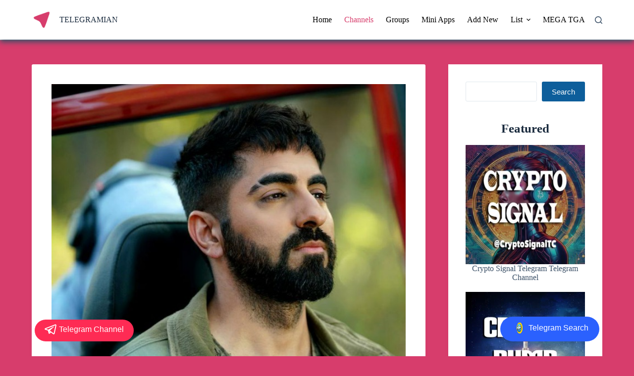

--- FILE ---
content_type: text/html; charset=UTF-8
request_url: https://telegramian.com/bollywood_indian_hindi_movies/
body_size: 20499
content:
<!doctype html>
<html lang="en-US">
<head>
	
	<meta charset="UTF-8">
	<meta name="viewport" content="width=device-width, initial-scale=1, maximum-scale=5, viewport-fit=cover">
	<link rel="profile" href="https://gmpg.org/xfn/11">

	<meta name='robots' content='index, follow, max-image-preview:large, max-snippet:-1, max-video-preview:-1' />

	<!-- This site is optimized with the Yoast SEO Premium plugin v19.1 (Yoast SEO v23.0) - https://yoast.com/wordpress/plugins/seo/ -->
	<title>Bollywood Indian Hindi Movies Telegram Channel</title>
	<link rel="canonical" href="https://telegramian.com/bollywood_indian_hindi_movies/" />
	<meta property="og:locale" content="en_US" />
	<meta property="og:type" content="article" />
	<meta property="og:title" content="Bollywood Indian Hindi Movies Telegram Channel" />
	<meta property="og:url" content="https://telegramian.com/bollywood_indian_hindi_movies/" />
	<meta property="og:site_name" content="TELEGRAMIAN" />
	<meta property="article:published_time" content="2022-10-07T07:09:14+00:00" />
	<meta property="og:image" content="https://telegramian.com/wp-content/uploads/2022/10/Bollywood_indian_Hindi_Movies.jpg" />
	<meta property="og:image:width" content="640" />
	<meta property="og:image:height" content="640" />
	<meta property="og:image:type" content="image/jpeg" />
	<meta name="author" content="Telegramian" />
	<meta name="twitter:card" content="summary_large_image" />
	<meta name="twitter:label1" content="Written by" />
	<meta name="twitter:data1" content="Telegramian" />
	<script type="application/ld+json" class="yoast-schema-graph">{"@context":"https://schema.org","@graph":[{"@type":"WebPage","@id":"https://telegramian.com/bollywood_indian_hindi_movies/","url":"https://telegramian.com/bollywood_indian_hindi_movies/","name":"Bollywood Indian Hindi Movies Telegram Channel","isPartOf":{"@id":"https://telegramian.com/#website"},"primaryImageOfPage":{"@id":"https://telegramian.com/bollywood_indian_hindi_movies/#primaryimage"},"image":{"@id":"https://telegramian.com/bollywood_indian_hindi_movies/#primaryimage"},"thumbnailUrl":"https://telegramian.com/wp-content/uploads/2022/10/Bollywood_indian_Hindi_Movies.jpg","datePublished":"2022-10-07T07:09:14+00:00","dateModified":"2022-10-07T07:09:14+00:00","author":{"@id":"https://telegramian.com/#/schema/person/e941f032acb3b84c585d55b7c9c3b86c"},"breadcrumb":{"@id":"https://telegramian.com/bollywood_indian_hindi_movies/#breadcrumb"},"inLanguage":"en-US","potentialAction":[{"@type":"ReadAction","target":["https://telegramian.com/bollywood_indian_hindi_movies/"]}]},{"@type":"ImageObject","inLanguage":"en-US","@id":"https://telegramian.com/bollywood_indian_hindi_movies/#primaryimage","url":"https://telegramian.com/wp-content/uploads/2022/10/Bollywood_indian_Hindi_Movies.jpg","contentUrl":"https://telegramian.com/wp-content/uploads/2022/10/Bollywood_indian_Hindi_Movies.jpg","width":640,"height":640},{"@type":"BreadcrumbList","@id":"https://telegramian.com/bollywood_indian_hindi_movies/#breadcrumb","itemListElement":[{"@type":"ListItem","position":1,"name":"Home","item":"https://telegramian.com/"},{"@type":"ListItem","position":2,"name":"Bollywood Indian Hindi Movies Telegram Channel"}]},{"@type":"WebSite","@id":"https://telegramian.com/#website","url":"https://telegramian.com/","name":"TELEGRAMIAN","description":"Telegram Channels and Groups","alternateName":"Telegram Channels and Groups","potentialAction":[{"@type":"SearchAction","target":{"@type":"EntryPoint","urlTemplate":"https://telegramian.com/?s={search_term_string}"},"query-input":"required name=search_term_string"}],"inLanguage":"en-US"},{"@type":"Person","@id":"https://telegramian.com/#/schema/person/e941f032acb3b84c585d55b7c9c3b86c","name":"Telegramian","image":{"@type":"ImageObject","inLanguage":"en-US","@id":"https://telegramian.com/#/schema/person/image/","url":"https://secure.gravatar.com/avatar/ca21e67d39445ade62b0812e26609b35e7b622fd3fcb9061f6257b54be254600?s=96&d=mm&r=g","contentUrl":"https://secure.gravatar.com/avatar/ca21e67d39445ade62b0812e26609b35e7b622fd3fcb9061f6257b54be254600?s=96&d=mm&r=g","caption":"Telegramian"},"sameAs":["https://telegramian.com"]}]}</script>
	<!-- / Yoast SEO Premium plugin. -->


<link rel="alternate" type="application/rss+xml" title="TELEGRAMIAN &raquo; Feed" href="https://telegramian.com/feed/" />
<link rel="alternate" type="application/rss+xml" title="TELEGRAMIAN &raquo; Comments Feed" href="https://telegramian.com/comments/feed/" />
<link rel="alternate" type="application/rss+xml" title="TELEGRAMIAN &raquo; Bollywood Indian Hindi Movies Telegram Channel Comments Feed" href="https://telegramian.com/bollywood_indian_hindi_movies/feed/" />
<link rel="alternate" title="oEmbed (JSON)" type="application/json+oembed" href="https://telegramian.com/wp-json/oembed/1.0/embed?url=https%3A%2F%2Ftelegramian.com%2Fbollywood_indian_hindi_movies%2F" />
<link rel="alternate" title="oEmbed (XML)" type="text/xml+oembed" href="https://telegramian.com/wp-json/oembed/1.0/embed?url=https%3A%2F%2Ftelegramian.com%2Fbollywood_indian_hindi_movies%2F&#038;format=xml" />
<style id='wp-img-auto-sizes-contain-inline-css'>
img:is([sizes=auto i],[sizes^="auto," i]){contain-intrinsic-size:3000px 1500px}
/*# sourceURL=wp-img-auto-sizes-contain-inline-css */
</style>
<link rel='stylesheet' id='blocksy-dynamic-global-css' href='https://telegramian.com/wp-content/uploads/blocksy/css/global.css?ver=73526' media='all' />
<link rel='stylesheet' id='wp-block-library-css' href='https://telegramian.com/wp-includes/css/dist/block-library/style.min.css?ver=6.9' media='all' />
<style id='wp-block-heading-inline-css'>
h1:where(.wp-block-heading).has-background,h2:where(.wp-block-heading).has-background,h3:where(.wp-block-heading).has-background,h4:where(.wp-block-heading).has-background,h5:where(.wp-block-heading).has-background,h6:where(.wp-block-heading).has-background{padding:1.25em 2.375em}h1.has-text-align-left[style*=writing-mode]:where([style*=vertical-lr]),h1.has-text-align-right[style*=writing-mode]:where([style*=vertical-rl]),h2.has-text-align-left[style*=writing-mode]:where([style*=vertical-lr]),h2.has-text-align-right[style*=writing-mode]:where([style*=vertical-rl]),h3.has-text-align-left[style*=writing-mode]:where([style*=vertical-lr]),h3.has-text-align-right[style*=writing-mode]:where([style*=vertical-rl]),h4.has-text-align-left[style*=writing-mode]:where([style*=vertical-lr]),h4.has-text-align-right[style*=writing-mode]:where([style*=vertical-rl]),h5.has-text-align-left[style*=writing-mode]:where([style*=vertical-lr]),h5.has-text-align-right[style*=writing-mode]:where([style*=vertical-rl]),h6.has-text-align-left[style*=writing-mode]:where([style*=vertical-lr]),h6.has-text-align-right[style*=writing-mode]:where([style*=vertical-rl]){rotate:180deg}
/*# sourceURL=https://telegramian.com/wp-includes/blocks/heading/style.min.css */
</style>
<style id='wp-block-latest-posts-inline-css'>
.wp-block-latest-posts{box-sizing:border-box}.wp-block-latest-posts.alignleft{margin-right:2em}.wp-block-latest-posts.alignright{margin-left:2em}.wp-block-latest-posts.wp-block-latest-posts__list{list-style:none}.wp-block-latest-posts.wp-block-latest-posts__list li{clear:both;overflow-wrap:break-word}.wp-block-latest-posts.is-grid{display:flex;flex-wrap:wrap}.wp-block-latest-posts.is-grid li{margin:0 1.25em 1.25em 0;width:100%}@media (min-width:600px){.wp-block-latest-posts.columns-2 li{width:calc(50% - .625em)}.wp-block-latest-posts.columns-2 li:nth-child(2n){margin-right:0}.wp-block-latest-posts.columns-3 li{width:calc(33.33333% - .83333em)}.wp-block-latest-posts.columns-3 li:nth-child(3n){margin-right:0}.wp-block-latest-posts.columns-4 li{width:calc(25% - .9375em)}.wp-block-latest-posts.columns-4 li:nth-child(4n){margin-right:0}.wp-block-latest-posts.columns-5 li{width:calc(20% - 1em)}.wp-block-latest-posts.columns-5 li:nth-child(5n){margin-right:0}.wp-block-latest-posts.columns-6 li{width:calc(16.66667% - 1.04167em)}.wp-block-latest-posts.columns-6 li:nth-child(6n){margin-right:0}}:root :where(.wp-block-latest-posts.is-grid){padding:0}:root :where(.wp-block-latest-posts.wp-block-latest-posts__list){padding-left:0}.wp-block-latest-posts__post-author,.wp-block-latest-posts__post-date{display:block;font-size:.8125em}.wp-block-latest-posts__post-excerpt,.wp-block-latest-posts__post-full-content{margin-bottom:1em;margin-top:.5em}.wp-block-latest-posts__featured-image a{display:inline-block}.wp-block-latest-posts__featured-image img{height:auto;max-width:100%;width:auto}.wp-block-latest-posts__featured-image.alignleft{float:left;margin-right:1em}.wp-block-latest-posts__featured-image.alignright{float:right;margin-left:1em}.wp-block-latest-posts__featured-image.aligncenter{margin-bottom:1em;text-align:center}
/*# sourceURL=https://telegramian.com/wp-includes/blocks/latest-posts/style.min.css */
</style>
<style id='wp-block-search-inline-css'>
.wp-block-search__button{margin-left:10px;word-break:normal}.wp-block-search__button.has-icon{line-height:0}.wp-block-search__button svg{height:1.25em;min-height:24px;min-width:24px;width:1.25em;fill:currentColor;vertical-align:text-bottom}:where(.wp-block-search__button){border:1px solid #ccc;padding:6px 10px}.wp-block-search__inside-wrapper{display:flex;flex:auto;flex-wrap:nowrap;max-width:100%}.wp-block-search__label{width:100%}.wp-block-search.wp-block-search__button-only .wp-block-search__button{box-sizing:border-box;display:flex;flex-shrink:0;justify-content:center;margin-left:0;max-width:100%}.wp-block-search.wp-block-search__button-only .wp-block-search__inside-wrapper{min-width:0!important;transition-property:width}.wp-block-search.wp-block-search__button-only .wp-block-search__input{flex-basis:100%;transition-duration:.3s}.wp-block-search.wp-block-search__button-only.wp-block-search__searchfield-hidden,.wp-block-search.wp-block-search__button-only.wp-block-search__searchfield-hidden .wp-block-search__inside-wrapper{overflow:hidden}.wp-block-search.wp-block-search__button-only.wp-block-search__searchfield-hidden .wp-block-search__input{border-left-width:0!important;border-right-width:0!important;flex-basis:0;flex-grow:0;margin:0;min-width:0!important;padding-left:0!important;padding-right:0!important;width:0!important}:where(.wp-block-search__input){appearance:none;border:1px solid #949494;flex-grow:1;font-family:inherit;font-size:inherit;font-style:inherit;font-weight:inherit;letter-spacing:inherit;line-height:inherit;margin-left:0;margin-right:0;min-width:3rem;padding:8px;text-decoration:unset!important;text-transform:inherit}:where(.wp-block-search__button-inside .wp-block-search__inside-wrapper){background-color:#fff;border:1px solid #949494;box-sizing:border-box;padding:4px}:where(.wp-block-search__button-inside .wp-block-search__inside-wrapper) .wp-block-search__input{border:none;border-radius:0;padding:0 4px}:where(.wp-block-search__button-inside .wp-block-search__inside-wrapper) .wp-block-search__input:focus{outline:none}:where(.wp-block-search__button-inside .wp-block-search__inside-wrapper) :where(.wp-block-search__button){padding:4px 8px}.wp-block-search.aligncenter .wp-block-search__inside-wrapper{margin:auto}.wp-block[data-align=right] .wp-block-search.wp-block-search__button-only .wp-block-search__inside-wrapper{float:right}
/*# sourceURL=https://telegramian.com/wp-includes/blocks/search/style.min.css */
</style>
<style id='wp-block-group-inline-css'>
.wp-block-group{box-sizing:border-box}:where(.wp-block-group.wp-block-group-is-layout-constrained){position:relative}
/*# sourceURL=https://telegramian.com/wp-includes/blocks/group/style.min.css */
</style>
<style id='wp-block-paragraph-inline-css'>
.is-small-text{font-size:.875em}.is-regular-text{font-size:1em}.is-large-text{font-size:2.25em}.is-larger-text{font-size:3em}.has-drop-cap:not(:focus):first-letter{float:left;font-size:8.4em;font-style:normal;font-weight:100;line-height:.68;margin:.05em .1em 0 0;text-transform:uppercase}body.rtl .has-drop-cap:not(:focus):first-letter{float:none;margin-left:.1em}p.has-drop-cap.has-background{overflow:hidden}:root :where(p.has-background){padding:1.25em 2.375em}:where(p.has-text-color:not(.has-link-color)) a{color:inherit}p.has-text-align-left[style*="writing-mode:vertical-lr"],p.has-text-align-right[style*="writing-mode:vertical-rl"]{rotate:180deg}
/*# sourceURL=https://telegramian.com/wp-includes/blocks/paragraph/style.min.css */
</style>
<style id='global-styles-inline-css'>
:root{--wp--preset--aspect-ratio--square: 1;--wp--preset--aspect-ratio--4-3: 4/3;--wp--preset--aspect-ratio--3-4: 3/4;--wp--preset--aspect-ratio--3-2: 3/2;--wp--preset--aspect-ratio--2-3: 2/3;--wp--preset--aspect-ratio--16-9: 16/9;--wp--preset--aspect-ratio--9-16: 9/16;--wp--preset--color--black: #000000;--wp--preset--color--cyan-bluish-gray: #abb8c3;--wp--preset--color--white: #ffffff;--wp--preset--color--pale-pink: #f78da7;--wp--preset--color--vivid-red: #cf2e2e;--wp--preset--color--luminous-vivid-orange: #ff6900;--wp--preset--color--luminous-vivid-amber: #fcb900;--wp--preset--color--light-green-cyan: #7bdcb5;--wp--preset--color--vivid-green-cyan: #00d084;--wp--preset--color--pale-cyan-blue: #8ed1fc;--wp--preset--color--vivid-cyan-blue: #0693e3;--wp--preset--color--vivid-purple: #9b51e0;--wp--preset--color--palette-color-1: var(--theme-palette-color-1, #0d5e9b);--wp--preset--color--palette-color-2: var(--theme-palette-color-2, #0d5e9b);--wp--preset--color--palette-color-3: var(--theme-palette-color-3, #3A4F66);--wp--preset--color--palette-color-4: var(--theme-palette-color-4, #192a3d);--wp--preset--color--palette-color-5: var(--theme-palette-color-5, #e1e8ed);--wp--preset--color--palette-color-6: var(--theme-palette-color-6, #f2f5f7);--wp--preset--color--palette-color-7: var(--theme-palette-color-7, #FAFBFC);--wp--preset--color--palette-color-8: var(--theme-palette-color-8, #ffffff);--wp--preset--gradient--vivid-cyan-blue-to-vivid-purple: linear-gradient(135deg,rgb(6,147,227) 0%,rgb(155,81,224) 100%);--wp--preset--gradient--light-green-cyan-to-vivid-green-cyan: linear-gradient(135deg,rgb(122,220,180) 0%,rgb(0,208,130) 100%);--wp--preset--gradient--luminous-vivid-amber-to-luminous-vivid-orange: linear-gradient(135deg,rgb(252,185,0) 0%,rgb(255,105,0) 100%);--wp--preset--gradient--luminous-vivid-orange-to-vivid-red: linear-gradient(135deg,rgb(255,105,0) 0%,rgb(207,46,46) 100%);--wp--preset--gradient--very-light-gray-to-cyan-bluish-gray: linear-gradient(135deg,rgb(238,238,238) 0%,rgb(169,184,195) 100%);--wp--preset--gradient--cool-to-warm-spectrum: linear-gradient(135deg,rgb(74,234,220) 0%,rgb(151,120,209) 20%,rgb(207,42,186) 40%,rgb(238,44,130) 60%,rgb(251,105,98) 80%,rgb(254,248,76) 100%);--wp--preset--gradient--blush-light-purple: linear-gradient(135deg,rgb(255,206,236) 0%,rgb(152,150,240) 100%);--wp--preset--gradient--blush-bordeaux: linear-gradient(135deg,rgb(254,205,165) 0%,rgb(254,45,45) 50%,rgb(107,0,62) 100%);--wp--preset--gradient--luminous-dusk: linear-gradient(135deg,rgb(255,203,112) 0%,rgb(199,81,192) 50%,rgb(65,88,208) 100%);--wp--preset--gradient--pale-ocean: linear-gradient(135deg,rgb(255,245,203) 0%,rgb(182,227,212) 50%,rgb(51,167,181) 100%);--wp--preset--gradient--electric-grass: linear-gradient(135deg,rgb(202,248,128) 0%,rgb(113,206,126) 100%);--wp--preset--gradient--midnight: linear-gradient(135deg,rgb(2,3,129) 0%,rgb(40,116,252) 100%);--wp--preset--gradient--juicy-peach: linear-gradient(to right, #ffecd2 0%, #fcb69f 100%);--wp--preset--gradient--young-passion: linear-gradient(to right, #ff8177 0%, #ff867a 0%, #ff8c7f 21%, #f99185 52%, #cf556c 78%, #b12a5b 100%);--wp--preset--gradient--true-sunset: linear-gradient(to right, #fa709a 0%, #fee140 100%);--wp--preset--gradient--morpheus-den: linear-gradient(to top, #30cfd0 0%, #330867 100%);--wp--preset--gradient--plum-plate: linear-gradient(135deg, #667eea 0%, #764ba2 100%);--wp--preset--gradient--aqua-splash: linear-gradient(15deg, #13547a 0%, #80d0c7 100%);--wp--preset--gradient--love-kiss: linear-gradient(to top, #ff0844 0%, #ffb199 100%);--wp--preset--gradient--new-retrowave: linear-gradient(to top, #3b41c5 0%, #a981bb 49%, #ffc8a9 100%);--wp--preset--gradient--plum-bath: linear-gradient(to top, #cc208e 0%, #6713d2 100%);--wp--preset--gradient--high-flight: linear-gradient(to right, #0acffe 0%, #495aff 100%);--wp--preset--gradient--teen-party: linear-gradient(-225deg, #FF057C 0%, #8D0B93 50%, #321575 100%);--wp--preset--gradient--fabled-sunset: linear-gradient(-225deg, #231557 0%, #44107A 29%, #FF1361 67%, #FFF800 100%);--wp--preset--gradient--arielle-smile: radial-gradient(circle 248px at center, #16d9e3 0%, #30c7ec 47%, #46aef7 100%);--wp--preset--gradient--itmeo-branding: linear-gradient(180deg, #2af598 0%, #009efd 100%);--wp--preset--gradient--deep-blue: linear-gradient(to right, #6a11cb 0%, #2575fc 100%);--wp--preset--gradient--strong-bliss: linear-gradient(to right, #f78ca0 0%, #f9748f 19%, #fd868c 60%, #fe9a8b 100%);--wp--preset--gradient--sweet-period: linear-gradient(to top, #3f51b1 0%, #5a55ae 13%, #7b5fac 25%, #8f6aae 38%, #a86aa4 50%, #cc6b8e 62%, #f18271 75%, #f3a469 87%, #f7c978 100%);--wp--preset--gradient--purple-division: linear-gradient(to top, #7028e4 0%, #e5b2ca 100%);--wp--preset--gradient--cold-evening: linear-gradient(to top, #0c3483 0%, #a2b6df 100%, #6b8cce 100%, #a2b6df 100%);--wp--preset--gradient--mountain-rock: linear-gradient(to right, #868f96 0%, #596164 100%);--wp--preset--gradient--desert-hump: linear-gradient(to top, #c79081 0%, #dfa579 100%);--wp--preset--gradient--ethernal-constance: linear-gradient(to top, #09203f 0%, #537895 100%);--wp--preset--gradient--happy-memories: linear-gradient(-60deg, #ff5858 0%, #f09819 100%);--wp--preset--gradient--grown-early: linear-gradient(to top, #0ba360 0%, #3cba92 100%);--wp--preset--gradient--morning-salad: linear-gradient(-225deg, #B7F8DB 0%, #50A7C2 100%);--wp--preset--gradient--night-call: linear-gradient(-225deg, #AC32E4 0%, #7918F2 48%, #4801FF 100%);--wp--preset--gradient--mind-crawl: linear-gradient(-225deg, #473B7B 0%, #3584A7 51%, #30D2BE 100%);--wp--preset--gradient--angel-care: linear-gradient(-225deg, #FFE29F 0%, #FFA99F 48%, #FF719A 100%);--wp--preset--gradient--juicy-cake: linear-gradient(to top, #e14fad 0%, #f9d423 100%);--wp--preset--gradient--rich-metal: linear-gradient(to right, #d7d2cc 0%, #304352 100%);--wp--preset--gradient--mole-hall: linear-gradient(-20deg, #616161 0%, #9bc5c3 100%);--wp--preset--gradient--cloudy-knoxville: linear-gradient(120deg, #fdfbfb 0%, #ebedee 100%);--wp--preset--gradient--soft-grass: linear-gradient(to top, #c1dfc4 0%, #deecdd 100%);--wp--preset--gradient--saint-petersburg: linear-gradient(135deg, #f5f7fa 0%, #c3cfe2 100%);--wp--preset--gradient--everlasting-sky: linear-gradient(135deg, #fdfcfb 0%, #e2d1c3 100%);--wp--preset--gradient--kind-steel: linear-gradient(-20deg, #e9defa 0%, #fbfcdb 100%);--wp--preset--gradient--over-sun: linear-gradient(60deg, #abecd6 0%, #fbed96 100%);--wp--preset--gradient--premium-white: linear-gradient(to top, #d5d4d0 0%, #d5d4d0 1%, #eeeeec 31%, #efeeec 75%, #e9e9e7 100%);--wp--preset--gradient--clean-mirror: linear-gradient(45deg, #93a5cf 0%, #e4efe9 100%);--wp--preset--gradient--wild-apple: linear-gradient(to top, #d299c2 0%, #fef9d7 100%);--wp--preset--gradient--snow-again: linear-gradient(to top, #e6e9f0 0%, #eef1f5 100%);--wp--preset--gradient--confident-cloud: linear-gradient(to top, #dad4ec 0%, #dad4ec 1%, #f3e7e9 100%);--wp--preset--gradient--glass-water: linear-gradient(to top, #dfe9f3 0%, white 100%);--wp--preset--gradient--perfect-white: linear-gradient(-225deg, #E3FDF5 0%, #FFE6FA 100%);--wp--preset--font-size--small: 13px;--wp--preset--font-size--medium: 20px;--wp--preset--font-size--large: clamp(22px, 1.375rem + ((1vw - 3.2px) * 0.625), 30px);--wp--preset--font-size--x-large: clamp(30px, 1.875rem + ((1vw - 3.2px) * 1.563), 50px);--wp--preset--font-size--xx-large: clamp(45px, 2.813rem + ((1vw - 3.2px) * 2.734), 80px);--wp--preset--spacing--20: 0.44rem;--wp--preset--spacing--30: 0.67rem;--wp--preset--spacing--40: 1rem;--wp--preset--spacing--50: 1.5rem;--wp--preset--spacing--60: 2.25rem;--wp--preset--spacing--70: 3.38rem;--wp--preset--spacing--80: 5.06rem;--wp--preset--shadow--natural: 6px 6px 9px rgba(0, 0, 0, 0.2);--wp--preset--shadow--deep: 12px 12px 50px rgba(0, 0, 0, 0.4);--wp--preset--shadow--sharp: 6px 6px 0px rgba(0, 0, 0, 0.2);--wp--preset--shadow--outlined: 6px 6px 0px -3px rgb(255, 255, 255), 6px 6px rgb(0, 0, 0);--wp--preset--shadow--crisp: 6px 6px 0px rgb(0, 0, 0);}:root { --wp--style--global--content-size: var(--theme-block-max-width);--wp--style--global--wide-size: var(--theme-block-wide-max-width); }:where(body) { margin: 0; }.wp-site-blocks > .alignleft { float: left; margin-right: 2em; }.wp-site-blocks > .alignright { float: right; margin-left: 2em; }.wp-site-blocks > .aligncenter { justify-content: center; margin-left: auto; margin-right: auto; }:where(.wp-site-blocks) > * { margin-block-start: var(--theme-content-spacing); margin-block-end: 0; }:where(.wp-site-blocks) > :first-child { margin-block-start: 0; }:where(.wp-site-blocks) > :last-child { margin-block-end: 0; }:root { --wp--style--block-gap: var(--theme-content-spacing); }:root :where(.is-layout-flow) > :first-child{margin-block-start: 0;}:root :where(.is-layout-flow) > :last-child{margin-block-end: 0;}:root :where(.is-layout-flow) > *{margin-block-start: var(--theme-content-spacing);margin-block-end: 0;}:root :where(.is-layout-constrained) > :first-child{margin-block-start: 0;}:root :where(.is-layout-constrained) > :last-child{margin-block-end: 0;}:root :where(.is-layout-constrained) > *{margin-block-start: var(--theme-content-spacing);margin-block-end: 0;}:root :where(.is-layout-flex){gap: var(--theme-content-spacing);}:root :where(.is-layout-grid){gap: var(--theme-content-spacing);}.is-layout-flow > .alignleft{float: left;margin-inline-start: 0;margin-inline-end: 2em;}.is-layout-flow > .alignright{float: right;margin-inline-start: 2em;margin-inline-end: 0;}.is-layout-flow > .aligncenter{margin-left: auto !important;margin-right: auto !important;}.is-layout-constrained > .alignleft{float: left;margin-inline-start: 0;margin-inline-end: 2em;}.is-layout-constrained > .alignright{float: right;margin-inline-start: 2em;margin-inline-end: 0;}.is-layout-constrained > .aligncenter{margin-left: auto !important;margin-right: auto !important;}.is-layout-constrained > :where(:not(.alignleft):not(.alignright):not(.alignfull)){max-width: var(--wp--style--global--content-size);margin-left: auto !important;margin-right: auto !important;}.is-layout-constrained > .alignwide{max-width: var(--wp--style--global--wide-size);}body .is-layout-flex{display: flex;}.is-layout-flex{flex-wrap: wrap;align-items: center;}.is-layout-flex > :is(*, div){margin: 0;}body .is-layout-grid{display: grid;}.is-layout-grid > :is(*, div){margin: 0;}body{padding-top: 0px;padding-right: 0px;padding-bottom: 0px;padding-left: 0px;}:root :where(.wp-element-button, .wp-block-button__link){font-style: inherit;font-weight: inherit;letter-spacing: inherit;text-transform: inherit;}.has-black-color{color: var(--wp--preset--color--black) !important;}.has-cyan-bluish-gray-color{color: var(--wp--preset--color--cyan-bluish-gray) !important;}.has-white-color{color: var(--wp--preset--color--white) !important;}.has-pale-pink-color{color: var(--wp--preset--color--pale-pink) !important;}.has-vivid-red-color{color: var(--wp--preset--color--vivid-red) !important;}.has-luminous-vivid-orange-color{color: var(--wp--preset--color--luminous-vivid-orange) !important;}.has-luminous-vivid-amber-color{color: var(--wp--preset--color--luminous-vivid-amber) !important;}.has-light-green-cyan-color{color: var(--wp--preset--color--light-green-cyan) !important;}.has-vivid-green-cyan-color{color: var(--wp--preset--color--vivid-green-cyan) !important;}.has-pale-cyan-blue-color{color: var(--wp--preset--color--pale-cyan-blue) !important;}.has-vivid-cyan-blue-color{color: var(--wp--preset--color--vivid-cyan-blue) !important;}.has-vivid-purple-color{color: var(--wp--preset--color--vivid-purple) !important;}.has-palette-color-1-color{color: var(--wp--preset--color--palette-color-1) !important;}.has-palette-color-2-color{color: var(--wp--preset--color--palette-color-2) !important;}.has-palette-color-3-color{color: var(--wp--preset--color--palette-color-3) !important;}.has-palette-color-4-color{color: var(--wp--preset--color--palette-color-4) !important;}.has-palette-color-5-color{color: var(--wp--preset--color--palette-color-5) !important;}.has-palette-color-6-color{color: var(--wp--preset--color--palette-color-6) !important;}.has-palette-color-7-color{color: var(--wp--preset--color--palette-color-7) !important;}.has-palette-color-8-color{color: var(--wp--preset--color--palette-color-8) !important;}.has-black-background-color{background-color: var(--wp--preset--color--black) !important;}.has-cyan-bluish-gray-background-color{background-color: var(--wp--preset--color--cyan-bluish-gray) !important;}.has-white-background-color{background-color: var(--wp--preset--color--white) !important;}.has-pale-pink-background-color{background-color: var(--wp--preset--color--pale-pink) !important;}.has-vivid-red-background-color{background-color: var(--wp--preset--color--vivid-red) !important;}.has-luminous-vivid-orange-background-color{background-color: var(--wp--preset--color--luminous-vivid-orange) !important;}.has-luminous-vivid-amber-background-color{background-color: var(--wp--preset--color--luminous-vivid-amber) !important;}.has-light-green-cyan-background-color{background-color: var(--wp--preset--color--light-green-cyan) !important;}.has-vivid-green-cyan-background-color{background-color: var(--wp--preset--color--vivid-green-cyan) !important;}.has-pale-cyan-blue-background-color{background-color: var(--wp--preset--color--pale-cyan-blue) !important;}.has-vivid-cyan-blue-background-color{background-color: var(--wp--preset--color--vivid-cyan-blue) !important;}.has-vivid-purple-background-color{background-color: var(--wp--preset--color--vivid-purple) !important;}.has-palette-color-1-background-color{background-color: var(--wp--preset--color--palette-color-1) !important;}.has-palette-color-2-background-color{background-color: var(--wp--preset--color--palette-color-2) !important;}.has-palette-color-3-background-color{background-color: var(--wp--preset--color--palette-color-3) !important;}.has-palette-color-4-background-color{background-color: var(--wp--preset--color--palette-color-4) !important;}.has-palette-color-5-background-color{background-color: var(--wp--preset--color--palette-color-5) !important;}.has-palette-color-6-background-color{background-color: var(--wp--preset--color--palette-color-6) !important;}.has-palette-color-7-background-color{background-color: var(--wp--preset--color--palette-color-7) !important;}.has-palette-color-8-background-color{background-color: var(--wp--preset--color--palette-color-8) !important;}.has-black-border-color{border-color: var(--wp--preset--color--black) !important;}.has-cyan-bluish-gray-border-color{border-color: var(--wp--preset--color--cyan-bluish-gray) !important;}.has-white-border-color{border-color: var(--wp--preset--color--white) !important;}.has-pale-pink-border-color{border-color: var(--wp--preset--color--pale-pink) !important;}.has-vivid-red-border-color{border-color: var(--wp--preset--color--vivid-red) !important;}.has-luminous-vivid-orange-border-color{border-color: var(--wp--preset--color--luminous-vivid-orange) !important;}.has-luminous-vivid-amber-border-color{border-color: var(--wp--preset--color--luminous-vivid-amber) !important;}.has-light-green-cyan-border-color{border-color: var(--wp--preset--color--light-green-cyan) !important;}.has-vivid-green-cyan-border-color{border-color: var(--wp--preset--color--vivid-green-cyan) !important;}.has-pale-cyan-blue-border-color{border-color: var(--wp--preset--color--pale-cyan-blue) !important;}.has-vivid-cyan-blue-border-color{border-color: var(--wp--preset--color--vivid-cyan-blue) !important;}.has-vivid-purple-border-color{border-color: var(--wp--preset--color--vivid-purple) !important;}.has-palette-color-1-border-color{border-color: var(--wp--preset--color--palette-color-1) !important;}.has-palette-color-2-border-color{border-color: var(--wp--preset--color--palette-color-2) !important;}.has-palette-color-3-border-color{border-color: var(--wp--preset--color--palette-color-3) !important;}.has-palette-color-4-border-color{border-color: var(--wp--preset--color--palette-color-4) !important;}.has-palette-color-5-border-color{border-color: var(--wp--preset--color--palette-color-5) !important;}.has-palette-color-6-border-color{border-color: var(--wp--preset--color--palette-color-6) !important;}.has-palette-color-7-border-color{border-color: var(--wp--preset--color--palette-color-7) !important;}.has-palette-color-8-border-color{border-color: var(--wp--preset--color--palette-color-8) !important;}.has-vivid-cyan-blue-to-vivid-purple-gradient-background{background: var(--wp--preset--gradient--vivid-cyan-blue-to-vivid-purple) !important;}.has-light-green-cyan-to-vivid-green-cyan-gradient-background{background: var(--wp--preset--gradient--light-green-cyan-to-vivid-green-cyan) !important;}.has-luminous-vivid-amber-to-luminous-vivid-orange-gradient-background{background: var(--wp--preset--gradient--luminous-vivid-amber-to-luminous-vivid-orange) !important;}.has-luminous-vivid-orange-to-vivid-red-gradient-background{background: var(--wp--preset--gradient--luminous-vivid-orange-to-vivid-red) !important;}.has-very-light-gray-to-cyan-bluish-gray-gradient-background{background: var(--wp--preset--gradient--very-light-gray-to-cyan-bluish-gray) !important;}.has-cool-to-warm-spectrum-gradient-background{background: var(--wp--preset--gradient--cool-to-warm-spectrum) !important;}.has-blush-light-purple-gradient-background{background: var(--wp--preset--gradient--blush-light-purple) !important;}.has-blush-bordeaux-gradient-background{background: var(--wp--preset--gradient--blush-bordeaux) !important;}.has-luminous-dusk-gradient-background{background: var(--wp--preset--gradient--luminous-dusk) !important;}.has-pale-ocean-gradient-background{background: var(--wp--preset--gradient--pale-ocean) !important;}.has-electric-grass-gradient-background{background: var(--wp--preset--gradient--electric-grass) !important;}.has-midnight-gradient-background{background: var(--wp--preset--gradient--midnight) !important;}.has-juicy-peach-gradient-background{background: var(--wp--preset--gradient--juicy-peach) !important;}.has-young-passion-gradient-background{background: var(--wp--preset--gradient--young-passion) !important;}.has-true-sunset-gradient-background{background: var(--wp--preset--gradient--true-sunset) !important;}.has-morpheus-den-gradient-background{background: var(--wp--preset--gradient--morpheus-den) !important;}.has-plum-plate-gradient-background{background: var(--wp--preset--gradient--plum-plate) !important;}.has-aqua-splash-gradient-background{background: var(--wp--preset--gradient--aqua-splash) !important;}.has-love-kiss-gradient-background{background: var(--wp--preset--gradient--love-kiss) !important;}.has-new-retrowave-gradient-background{background: var(--wp--preset--gradient--new-retrowave) !important;}.has-plum-bath-gradient-background{background: var(--wp--preset--gradient--plum-bath) !important;}.has-high-flight-gradient-background{background: var(--wp--preset--gradient--high-flight) !important;}.has-teen-party-gradient-background{background: var(--wp--preset--gradient--teen-party) !important;}.has-fabled-sunset-gradient-background{background: var(--wp--preset--gradient--fabled-sunset) !important;}.has-arielle-smile-gradient-background{background: var(--wp--preset--gradient--arielle-smile) !important;}.has-itmeo-branding-gradient-background{background: var(--wp--preset--gradient--itmeo-branding) !important;}.has-deep-blue-gradient-background{background: var(--wp--preset--gradient--deep-blue) !important;}.has-strong-bliss-gradient-background{background: var(--wp--preset--gradient--strong-bliss) !important;}.has-sweet-period-gradient-background{background: var(--wp--preset--gradient--sweet-period) !important;}.has-purple-division-gradient-background{background: var(--wp--preset--gradient--purple-division) !important;}.has-cold-evening-gradient-background{background: var(--wp--preset--gradient--cold-evening) !important;}.has-mountain-rock-gradient-background{background: var(--wp--preset--gradient--mountain-rock) !important;}.has-desert-hump-gradient-background{background: var(--wp--preset--gradient--desert-hump) !important;}.has-ethernal-constance-gradient-background{background: var(--wp--preset--gradient--ethernal-constance) !important;}.has-happy-memories-gradient-background{background: var(--wp--preset--gradient--happy-memories) !important;}.has-grown-early-gradient-background{background: var(--wp--preset--gradient--grown-early) !important;}.has-morning-salad-gradient-background{background: var(--wp--preset--gradient--morning-salad) !important;}.has-night-call-gradient-background{background: var(--wp--preset--gradient--night-call) !important;}.has-mind-crawl-gradient-background{background: var(--wp--preset--gradient--mind-crawl) !important;}.has-angel-care-gradient-background{background: var(--wp--preset--gradient--angel-care) !important;}.has-juicy-cake-gradient-background{background: var(--wp--preset--gradient--juicy-cake) !important;}.has-rich-metal-gradient-background{background: var(--wp--preset--gradient--rich-metal) !important;}.has-mole-hall-gradient-background{background: var(--wp--preset--gradient--mole-hall) !important;}.has-cloudy-knoxville-gradient-background{background: var(--wp--preset--gradient--cloudy-knoxville) !important;}.has-soft-grass-gradient-background{background: var(--wp--preset--gradient--soft-grass) !important;}.has-saint-petersburg-gradient-background{background: var(--wp--preset--gradient--saint-petersburg) !important;}.has-everlasting-sky-gradient-background{background: var(--wp--preset--gradient--everlasting-sky) !important;}.has-kind-steel-gradient-background{background: var(--wp--preset--gradient--kind-steel) !important;}.has-over-sun-gradient-background{background: var(--wp--preset--gradient--over-sun) !important;}.has-premium-white-gradient-background{background: var(--wp--preset--gradient--premium-white) !important;}.has-clean-mirror-gradient-background{background: var(--wp--preset--gradient--clean-mirror) !important;}.has-wild-apple-gradient-background{background: var(--wp--preset--gradient--wild-apple) !important;}.has-snow-again-gradient-background{background: var(--wp--preset--gradient--snow-again) !important;}.has-confident-cloud-gradient-background{background: var(--wp--preset--gradient--confident-cloud) !important;}.has-glass-water-gradient-background{background: var(--wp--preset--gradient--glass-water) !important;}.has-perfect-white-gradient-background{background: var(--wp--preset--gradient--perfect-white) !important;}.has-small-font-size{font-size: var(--wp--preset--font-size--small) !important;}.has-medium-font-size{font-size: var(--wp--preset--font-size--medium) !important;}.has-large-font-size{font-size: var(--wp--preset--font-size--large) !important;}.has-x-large-font-size{font-size: var(--wp--preset--font-size--x-large) !important;}.has-xx-large-font-size{font-size: var(--wp--preset--font-size--xx-large) !important;}
/*# sourceURL=global-styles-inline-css */
</style>

<link rel='stylesheet' id='parent-style-css' href='https://telegramian.com/wp-content/themes/blocksy/style.css?ver=6.9' media='all' />
<link rel='stylesheet' id='ct-main-styles-css' href='https://telegramian.com/wp-content/themes/blocksy/static/bundle/main.min.css?ver=2.0.18' media='all' />
<link rel='stylesheet' id='ct-page-title-styles-css' href='https://telegramian.com/wp-content/themes/blocksy/static/bundle/page-title.min.css?ver=2.0.18' media='all' />
<link rel='stylesheet' id='ct-sidebar-styles-css' href='https://telegramian.com/wp-content/themes/blocksy/static/bundle/sidebar.min.css?ver=2.0.18' media='all' />
<link rel="https://api.w.org/" href="https://telegramian.com/wp-json/" /><link rel="alternate" title="JSON" type="application/json" href="https://telegramian.com/wp-json/wp/v2/posts/3352" /><link rel="EditURI" type="application/rsd+xml" title="RSD" href="https://telegramian.com/xmlrpc.php?rsd" />
<meta name="generator" content="WordPress 6.9" />
<link rel='shortlink' href='https://telegramian.com/?p=3352' />
<noscript><link rel='stylesheet' href='https://telegramian.com/wp-content/themes/blocksy/static/bundle/no-scripts.min.css' type='text/css'></noscript>
<link rel="icon" href="https://telegramian.com/wp-content/uploads/2022/01/cropped-telegramian-logo-32x32.png" sizes="32x32" />
<link rel="icon" href="https://telegramian.com/wp-content/uploads/2022/01/cropped-telegramian-logo-192x192.png" sizes="192x192" />
<link rel="apple-touch-icon" href="https://telegramian.com/wp-content/uploads/2022/01/cropped-telegramian-logo-180x180.png" />
<meta name="msapplication-TileImage" content="https://telegramian.com/wp-content/uploads/2022/01/cropped-telegramian-logo-270x270.png" />
		<style id="wp-custom-css">
			#header {
  z-index:999;
  margin:0 auto;
  border-bottom:1px solid #dadada;
  width:100%;
  position:fixed;
  left:0;
  right:0;
}
#main {
	margin-top: 70px;
}
a.shortm-button.medium.button.mycolor.pulse {
    background-color: #760e43;
}
@media only screen and (min-width: 991px) {
.sticky-slider-l {
	position: fixed;
	right: 70px;
	bottom: 30px;	
	z-index: 10000;
}
.sticky-slider-m {
	position: fixed;
	left: 70px;
	bottom: 30px;	
	z-index: 10000;
}
}

@media only screen and (max-width: 990px) {
.sticky-slider-l {
	position: fixed;
	left: 30px;
	bottom: 20px;	
	z-index: 10000;
}
.sticky-slider-m {
	position: fixed;
	left: 30px;
	bottom: 80px;	
	z-index: 10000;
}
}

.shortm-button{
	padding: 8px 12px 12px 12px;
	font-size: 16px;
	background-color:#fe2b54;
	border-radius:50px;
	width:200px
}

.shortm-button2{
	padding: 8px 12px 12px 12px;
	font-size: 16px;
	background-color:#2b61fe;
	border-radius:50px;
	width:200px
}

.pulse {
	box-shadow: 0 0 0 0 rgba(0, 0, 0, 1);
	transform: scale(1);
	animation: pulse 1s infinite;
}
@keyframes pulse {
	0% {
		box-shadow: 0 0 0 0 rgba(199, 0, 57, 0.9);
	}

	70% {
		box-shadow: 0 0 0 10px rgba(0, 0, 0, 0);
	}

	100% {
		box-shadow: 0 0 0 0 rgba(0, 0, 0, 0);
	}
}

.wp-block-latest-posts.wp-block-latest-posts__list li {
	clear: both;
	text-align: center;
	margin-bottom: 20px;
}
button.button.member-count {
    position: absolute;
    bottom: 20px;
    background-color: #9c58f4;
}
button.button.member-count.special {
    background-color: #ff004e;
}
a.ct-media-container.boundless-image {
    display: flex;
    justify-content: center;
}
.ct-media-container {
    display: flex;
    justify-content: center;
}
.yarpp-thumbnails-horizontal .yarpp-thumbnail {
    border: none !important;
    margin-bottom: 20px !important;
    height: 250px !important;
}
.yarpp-thumbnails-horizontal {
    text-align: center;
}
.channel_posts {
    background: #ffe8f1;
    padding: 20px;
    margin-top: 10px;
}
.yarpp-thumbnails-horizontal .yarpp-thumbnail-title {
    max-height: 250px  !important;
}		</style>
			<link rel='stylesheet' id='yarppRelatedCss-css' href='https://telegramian.com/wp-content/plugins/yet-another-related-posts-plugin/style/related.css?ver=5.30.9' media='all' />
<script data-cfasync="false" nonce="94468501-3bd8-4d6e-a529-08d9e781d89d">try{(function(w,d){!function(j,k,l,m){if(j.zaraz)console.error("zaraz is loaded twice");else{j[l]=j[l]||{};j[l].executed=[];j.zaraz={deferred:[],listeners:[]};j.zaraz._v="5874";j.zaraz._n="94468501-3bd8-4d6e-a529-08d9e781d89d";j.zaraz.q=[];j.zaraz._f=function(n){return async function(){var o=Array.prototype.slice.call(arguments);j.zaraz.q.push({m:n,a:o})}};for(const p of["track","set","debug"])j.zaraz[p]=j.zaraz._f(p);j.zaraz.init=()=>{var q=k.getElementsByTagName(m)[0],r=k.createElement(m),s=k.getElementsByTagName("title")[0];s&&(j[l].t=k.getElementsByTagName("title")[0].text);j[l].x=Math.random();j[l].w=j.screen.width;j[l].h=j.screen.height;j[l].j=j.innerHeight;j[l].e=j.innerWidth;j[l].l=j.location.href;j[l].r=k.referrer;j[l].k=j.screen.colorDepth;j[l].n=k.characterSet;j[l].o=(new Date).getTimezoneOffset();if(j.dataLayer)for(const t of Object.entries(Object.entries(dataLayer).reduce((u,v)=>({...u[1],...v[1]}),{})))zaraz.set(t[0],t[1],{scope:"page"});j[l].q=[];for(;j.zaraz.q.length;){const w=j.zaraz.q.shift();j[l].q.push(w)}r.defer=!0;for(const x of[localStorage,sessionStorage])Object.keys(x||{}).filter(z=>z.startsWith("_zaraz_")).forEach(y=>{try{j[l]["z_"+y.slice(7)]=JSON.parse(x.getItem(y))}catch{j[l]["z_"+y.slice(7)]=x.getItem(y)}});r.referrerPolicy="origin";r.src="/cdn-cgi/zaraz/s.js?z="+btoa(encodeURIComponent(JSON.stringify(j[l])));q.parentNode.insertBefore(r,q)};["complete","interactive"].includes(k.readyState)?zaraz.init():j.addEventListener("DOMContentLoaded",zaraz.init)}}(w,d,"zarazData","script");window.zaraz._p=async d$=>new Promise(ea=>{if(d$){d$.e&&d$.e.forEach(eb=>{try{const ec=d.querySelector("script[nonce]"),ed=ec?.nonce||ec?.getAttribute("nonce"),ee=d.createElement("script");ed&&(ee.nonce=ed);ee.innerHTML=eb;ee.onload=()=>{d.head.removeChild(ee)};d.head.appendChild(ee)}catch(ef){console.error(`Error executing script: ${eb}\n`,ef)}});Promise.allSettled((d$.f||[]).map(eg=>fetch(eg[0],eg[1])))}ea()});zaraz._p({"e":["(function(w,d){})(window,document)"]});})(window,document)}catch(e){throw fetch("/cdn-cgi/zaraz/t"),e;};</script></head>


<body class="wp-singular post-template-default single single-post postid-3352 single-format-standard wp-embed-responsive wp-theme-blocksy wp-child-theme-blocksy-child" data-link="type-2" data-prefix="single_blog_post" data-header="type-1" data-footer="type-1" itemscope="itemscope" itemtype="https://schema.org/Blog" >

<a class="skip-link show-on-focus" href="#main">
	Skip to content</a>

<div class="ct-drawer-canvas" data-location="start" >
		<div id="search-modal" class="ct-panel" data-behaviour="modal">
			<div class="ct-panel-actions">
				<button class="ct-toggle-close" data-type="type-1" aria-label="Close search modal">
					<svg class="ct-icon" width="12" height="12" viewBox="0 0 15 15"><path d="M1 15a1 1 0 01-.71-.29 1 1 0 010-1.41l5.8-5.8-5.8-5.8A1 1 0 011.7.29l5.8 5.8 5.8-5.8a1 1 0 011.41 1.41l-5.8 5.8 5.8 5.8a1 1 0 01-1.41 1.41l-5.8-5.8-5.8 5.8A1 1 0 011 15z"/></svg>				</button>
			</div>

			<div class="ct-panel-content">
				

<form role="search" method="get" class="ct-search-form"  action="https://telegramian.com/" aria-haspopup="listbox" data-live-results="thumbs">

	<input type="search" class="modal-field" placeholder="Search" value="" name="s" autocomplete="off" title="Search for..." aria-label="Search for...">

	<div class="ct-search-form-controls">
		
		<button type="submit" class="wp-element-button" data-button="icon" aria-label="Search button" >
			<svg class="ct-icon ct-search-button-content" aria-hidden="true" width="15" height="15" viewBox="0 0 15 15"><path d="M14.8,13.7L12,11c0.9-1.2,1.5-2.6,1.5-4.2c0-3.7-3-6.8-6.8-6.8S0,3,0,6.8s3,6.8,6.8,6.8c1.6,0,3.1-0.6,4.2-1.5l2.8,2.8c0.1,0.1,0.3,0.2,0.5,0.2s0.4-0.1,0.5-0.2C15.1,14.5,15.1,14,14.8,13.7z M1.5,6.8c0-2.9,2.4-5.2,5.2-5.2S12,3.9,12,6.8S9.6,12,6.8,12S1.5,9.6,1.5,6.8z"/></svg>
			<span class="ct-ajax-loader">
				<svg viewBox="0 0 24 24">
					<circle cx="12" cy="12" r="10" opacity="0.2" fill="none" stroke="currentColor" stroke-miterlimit="10" stroke-width="2"/>

					<path d="m12,2c5.52,0,10,4.48,10,10" fill="none" stroke="currentColor" stroke-linecap="round" stroke-miterlimit="10" stroke-width="2">
						<animateTransform
							attributeName="transform"
							attributeType="XML"
							type="rotate"
							dur="0.6s"
							from="0 12 12"
							to="360 12 12"
							repeatCount="indefinite"
						/>
					</path>
				</svg>
			</span>
		</button>

		
					<input type="hidden" name="ct_post_type" value="post:page">
		
		<input type="hidden" value="16efad5838" class="ct-live-results-nonce" >	</div>

			<div class="screen-reader-text" aria-live="polite" role="status">
			No results		</div>
	
</form>


			</div>
		</div>

		<div id="offcanvas" class="ct-panel ct-header" data-behaviour="right-side" ><div class="ct-panel-inner">
		<div class="ct-panel-actions">
			
			<button class="ct-toggle-close" data-type="type-1" aria-label="Close drawer">
				<svg class="ct-icon" width="12" height="12" viewBox="0 0 15 15"><path d="M1 15a1 1 0 01-.71-.29 1 1 0 010-1.41l5.8-5.8-5.8-5.8A1 1 0 011.7.29l5.8 5.8 5.8-5.8a1 1 0 011.41 1.41l-5.8 5.8 5.8 5.8a1 1 0 01-1.41 1.41l-5.8-5.8-5.8 5.8A1 1 0 011 15z"/></svg>
			</button>
		</div>
		<div class="ct-panel-content" data-device="desktop" ><div class="ct-panel-content-inner"></div></div><div class="ct-panel-content" data-device="mobile" ><div class="ct-panel-content-inner">
<nav
	class="mobile-menu has-submenu"
	data-id="mobile-menu" data-interaction="click" data-toggle-type="type-2" 	aria-label="Off Canvas Menu">
	<ul id="menu-telegram-menu-1" role="menubar"><li class="menu-item menu-item-type-custom menu-item-object-custom menu-item-home menu-item-51" role="none"><a href="https://telegramian.com/" class="ct-menu-link" role="menuitem">Home</a></li>
<li class="menu-item menu-item-type-taxonomy menu-item-object-category current-post-ancestor current-menu-parent current-post-parent menu-item-48" role="none"><a href="https://telegramian.com/category/channels/" class="ct-menu-link" role="menuitem">Channels</a></li>
<li class="menu-item menu-item-type-taxonomy menu-item-object-category menu-item-49" role="none"><a href="https://telegramian.com/category/groups/" class="ct-menu-link" role="menuitem">Groups</a></li>
<li class="menu-item menu-item-type-custom menu-item-object-custom menu-item-60965" role="none"><a href="https://miniapps.megatga.com/" class="ct-menu-link" role="menuitem">Mini Apps</a></li>
<li class="menu-item menu-item-type-custom menu-item-object-custom menu-item-60368" role="none"><a href="https://telegramian.com/add-channels-and-groups/" class="ct-menu-link" role="menuitem">Add New</a></li>
<li class="menu-item menu-item-type-custom menu-item-object-custom menu-item-has-children menu-item-1485" role="none"><span class="ct-sub-menu-parent"><a href="#" class="ct-menu-link" role="menuitem">List</a><button class="ct-toggle-dropdown-mobile" aria-label="Expand dropdown menu" aria-haspopup="true" aria-expanded="false" role="menuitem" ><svg class="ct-icon toggle-icon-1" width="15" height="15" viewBox="0 0 15 15"><path d="M3.9,5.1l3.6,3.6l3.6-3.6l1.4,0.7l-5,5l-5-5L3.9,5.1z"/></svg></button></span>
<ul class="sub-menu" role="menu">
	<li class="menu-item menu-item-type-custom menu-item-object-custom menu-item-1486" role="none"><a href="https://telegramian.com/list/video/" class="ct-menu-link" role="menuitem">Video</a></li>
	<li class="menu-item menu-item-type-custom menu-item-object-custom menu-item-1491" role="none"><a href="https://telegramian.com/list/music/" class="ct-menu-link" role="menuitem">Music</a></li>
	<li class="menu-item menu-item-type-custom menu-item-object-custom menu-item-20321" role="none"><a href="https://telegramian.com/list/hub/" class="ct-menu-link" role="menuitem">Hub</a></li>
	<li class="menu-item menu-item-type-custom menu-item-object-custom menu-item-1484" role="none"><a href="https://telegramian.com/list/news/" class="ct-menu-link" role="menuitem">News</a></li>
	<li class="menu-item menu-item-type-custom menu-item-object-custom menu-item-1487" role="none"><a href="https://telegramian.com/list/official/" class="ct-menu-link" role="menuitem">Official</a></li>
	<li class="menu-item menu-item-type-custom menu-item-object-custom menu-item-1489" role="none"><a href="https://telegramian.com/list/crypto/" class="ct-menu-link" role="menuitem">Crypto</a></li>
	<li class="menu-item menu-item-type-custom menu-item-object-custom menu-item-1490" role="none"><a href="https://telegramian.com/list/english/" class="ct-menu-link" role="menuitem">English</a></li>
	<li class="menu-item menu-item-type-custom menu-item-object-custom menu-item-1494" role="none"><a href="https://telegramian.com/list/chat/" class="ct-menu-link" role="menuitem">Chat</a></li>
	<li class="menu-item menu-item-type-custom menu-item-object-custom menu-item-1488" role="none"><a href="https://telegramian.com/list/free/" class="ct-menu-link" role="menuitem">Free</a></li>
	<li class="menu-item menu-item-type-custom menu-item-object-custom menu-item-1492" role="none"><a href="https://telegramian.com/list/promotion/" class="ct-menu-link" role="menuitem">Promotion</a></li>
	<li class="menu-item menu-item-type-custom menu-item-object-custom menu-item-1493" role="none"><a href="https://telegramian.com/list/android/" class="ct-menu-link" role="menuitem">Android</a></li>
	<li class="menu-item menu-item-type-custom menu-item-object-custom menu-item-26691" role="none"><a href="https://telegramian.com/list/anime/" class="ct-menu-link" role="menuitem">Anime</a></li>
</ul>
</li>
<li class="menu-item menu-item-type-custom menu-item-object-custom menu-item-61136" role="none"><a href="https://channels.megatga.com/" class="ct-menu-link" role="menuitem">MEGA TGA</a></li>
</ul></nav>

</div></div></div></div>
	<a href="#main-container" class="ct-back-to-top "
		data-shape="square"
		data-alignment="right"
		title="Go to top" aria-label="Go to top" hidden>

		<svg class="ct-icon" width="15" height="15" viewBox="0 0 20 20"><path d="M10,0L9.4,0.6L0.8,9.1l1.2,1.2l7.1-7.1V20h1.7V3.3l7.1,7.1l1.2-1.2l-8.5-8.5L10,0z"/></svg>	</a>

	</div>
<div id="main-container">
	<header id="header" class="ct-header" data-id="type-1" itemscope="" itemtype="https://schema.org/WPHeader" ><div data-device="desktop" ><div data-row="middle" data-column-set="2" ><div class="ct-container" ><div data-column="start" data-placements="1" ><div data-items="primary" >
<div	class="site-branding"
	data-id="logo" 	data-logo="left"	itemscope="itemscope" itemtype="https://schema.org/Organization" >

			<a href="https://telegramian.com/" class="site-logo-container" rel="home" itemprop="url" ><img width="750" height="750" src="https://telegramian.com/wp-content/uploads/2022/01/telegramian-logo.png" class="default-logo" alt="telegramian" itemprop="logo" decoding="async" fetchpriority="high" /></a>	
			<div class="site-title-container">
							<span class="site-title " itemprop="name" >
					<a href="https://telegramian.com/" rel="home" itemprop="url" >
						TELEGRAMIAN					</a>
				</span>
			
					</div>
	  </div>

</div></div><div data-column="end" data-placements="1" ><div data-items="primary" >
<nav
	id="header-menu-1"
	class="header-menu-1"
	data-id="menu" data-interaction="hover" 	data-menu="type-1"
	data-dropdown="type-1:simple"		data-responsive="no"	itemscope="" itemtype="https://schema.org/SiteNavigationElement" 	aria-label="Header Menu">

	<ul id="menu-telegram-menu" class="menu" role="menubar"><li id="menu-item-51" class="menu-item menu-item-type-custom menu-item-object-custom menu-item-home menu-item-51" role="none"><a href="https://telegramian.com/" class="ct-menu-link" role="menuitem">Home</a></li>
<li id="menu-item-48" class="menu-item menu-item-type-taxonomy menu-item-object-category current-post-ancestor current-menu-parent current-post-parent menu-item-48" role="none"><a href="https://telegramian.com/category/channels/" class="ct-menu-link" role="menuitem">Channels</a></li>
<li id="menu-item-49" class="menu-item menu-item-type-taxonomy menu-item-object-category menu-item-49" role="none"><a href="https://telegramian.com/category/groups/" class="ct-menu-link" role="menuitem">Groups</a></li>
<li id="menu-item-60965" class="menu-item menu-item-type-custom menu-item-object-custom menu-item-60965" role="none"><a href="https://miniapps.megatga.com/" class="ct-menu-link" role="menuitem">Mini Apps</a></li>
<li id="menu-item-60368" class="menu-item menu-item-type-custom menu-item-object-custom menu-item-60368" role="none"><a href="https://telegramian.com/add-channels-and-groups/" class="ct-menu-link" role="menuitem">Add New</a></li>
<li id="menu-item-1485" class="menu-item menu-item-type-custom menu-item-object-custom menu-item-has-children menu-item-1485 animated-submenu" role="none"><a href="#" class="ct-menu-link" role="menuitem">List<span class="ct-toggle-dropdown-desktop"><svg class="ct-icon" width="8" height="8" viewBox="0 0 15 15"><path d="M2.1,3.2l5.4,5.4l5.4-5.4L15,4.3l-7.5,7.5L0,4.3L2.1,3.2z"/></svg></span></a><button class="ct-toggle-dropdown-desktop-ghost" aria-label="Expand dropdown menu" aria-haspopup="true" aria-expanded="false" role="menuitem" ></button>
<ul class="sub-menu" role="menu">
	<li id="menu-item-1486" class="menu-item menu-item-type-custom menu-item-object-custom menu-item-1486" role="none"><a href="https://telegramian.com/list/video/" class="ct-menu-link" role="menuitem">Video</a></li>
	<li id="menu-item-1491" class="menu-item menu-item-type-custom menu-item-object-custom menu-item-1491" role="none"><a href="https://telegramian.com/list/music/" class="ct-menu-link" role="menuitem">Music</a></li>
	<li id="menu-item-20321" class="menu-item menu-item-type-custom menu-item-object-custom menu-item-20321" role="none"><a href="https://telegramian.com/list/hub/" class="ct-menu-link" role="menuitem">Hub</a></li>
	<li id="menu-item-1484" class="menu-item menu-item-type-custom menu-item-object-custom menu-item-1484" role="none"><a href="https://telegramian.com/list/news/" class="ct-menu-link" role="menuitem">News</a></li>
	<li id="menu-item-1487" class="menu-item menu-item-type-custom menu-item-object-custom menu-item-1487" role="none"><a href="https://telegramian.com/list/official/" class="ct-menu-link" role="menuitem">Official</a></li>
	<li id="menu-item-1489" class="menu-item menu-item-type-custom menu-item-object-custom menu-item-1489" role="none"><a href="https://telegramian.com/list/crypto/" class="ct-menu-link" role="menuitem">Crypto</a></li>
	<li id="menu-item-1490" class="menu-item menu-item-type-custom menu-item-object-custom menu-item-1490" role="none"><a href="https://telegramian.com/list/english/" class="ct-menu-link" role="menuitem">English</a></li>
	<li id="menu-item-1494" class="menu-item menu-item-type-custom menu-item-object-custom menu-item-1494" role="none"><a href="https://telegramian.com/list/chat/" class="ct-menu-link" role="menuitem">Chat</a></li>
	<li id="menu-item-1488" class="menu-item menu-item-type-custom menu-item-object-custom menu-item-1488" role="none"><a href="https://telegramian.com/list/free/" class="ct-menu-link" role="menuitem">Free</a></li>
	<li id="menu-item-1492" class="menu-item menu-item-type-custom menu-item-object-custom menu-item-1492" role="none"><a href="https://telegramian.com/list/promotion/" class="ct-menu-link" role="menuitem">Promotion</a></li>
	<li id="menu-item-1493" class="menu-item menu-item-type-custom menu-item-object-custom menu-item-1493" role="none"><a href="https://telegramian.com/list/android/" class="ct-menu-link" role="menuitem">Android</a></li>
	<li id="menu-item-26691" class="menu-item menu-item-type-custom menu-item-object-custom menu-item-26691" role="none"><a href="https://telegramian.com/list/anime/" class="ct-menu-link" role="menuitem">Anime</a></li>
</ul>
</li>
<li id="menu-item-61136" class="menu-item menu-item-type-custom menu-item-object-custom menu-item-61136" role="none"><a href="https://channels.megatga.com/" class="ct-menu-link" role="menuitem">MEGA TGA</a></li>
</ul></nav>


<button
	data-toggle-panel="#search-modal"
	class="ct-header-search ct-toggle "
	aria-label="Search"
	data-label="left"
	data-id="search" >

	<span class="ct-label ct-hidden-sm ct-hidden-md ct-hidden-lg">Search</span>

	<svg class="ct-icon" aria-hidden="true" width="15" height="15" viewBox="0 0 15 15"><path d="M14.8,13.7L12,11c0.9-1.2,1.5-2.6,1.5-4.2c0-3.7-3-6.8-6.8-6.8S0,3,0,6.8s3,6.8,6.8,6.8c1.6,0,3.1-0.6,4.2-1.5l2.8,2.8c0.1,0.1,0.3,0.2,0.5,0.2s0.4-0.1,0.5-0.2C15.1,14.5,15.1,14,14.8,13.7z M1.5,6.8c0-2.9,2.4-5.2,5.2-5.2S12,3.9,12,6.8S9.6,12,6.8,12S1.5,9.6,1.5,6.8z"/></svg></button>
</div></div></div></div></div><div data-device="mobile" ><div data-row="middle" data-column-set="2" ><div class="ct-container" ><div data-column="start" data-placements="1" ><div data-items="primary" >
<div	class="site-branding"
	data-id="logo" 	data-logo="left"	>

			<a href="https://telegramian.com/" class="site-logo-container" rel="home" itemprop="url" ><img width="750" height="750" src="https://telegramian.com/wp-content/uploads/2022/01/telegramian-logo.png" class="default-logo" alt="telegramian" itemprop="logo" decoding="async" /></a>	
			<div class="site-title-container">
							<span class="site-title " >
					<a href="https://telegramian.com/" rel="home" >
						TELEGRAMIAN					</a>
				</span>
			
					</div>
	  </div>

</div></div><div data-column="end" data-placements="1" ><div data-items="primary" >
<button
	data-toggle-panel="#search-modal"
	class="ct-header-search ct-toggle "
	aria-label="Search"
	data-label="left"
	data-id="search" >

	<span class="ct-label ct-hidden-sm ct-hidden-md ct-hidden-lg">Search</span>

	<svg class="ct-icon" aria-hidden="true" width="15" height="15" viewBox="0 0 15 15"><path d="M14.8,13.7L12,11c0.9-1.2,1.5-2.6,1.5-4.2c0-3.7-3-6.8-6.8-6.8S0,3,0,6.8s3,6.8,6.8,6.8c1.6,0,3.1-0.6,4.2-1.5l2.8,2.8c0.1,0.1,0.3,0.2,0.5,0.2s0.4-0.1,0.5-0.2C15.1,14.5,15.1,14,14.8,13.7z M1.5,6.8c0-2.9,2.4-5.2,5.2-5.2S12,3.9,12,6.8S9.6,12,6.8,12S1.5,9.6,1.5,6.8z"/></svg></button>

<button
	data-toggle-panel="#offcanvas"
	class="ct-header-trigger ct-toggle "
	data-design="simple"
	data-label="right"
	aria-label="Menu"
	data-id="trigger" >

	<span class="ct-label ct-hidden-sm ct-hidden-md ct-hidden-lg">Menu</span>

	<svg
		class="ct-icon"
		width="18" height="14" viewBox="0 0 18 14"
		aria-hidden="true"
		data-type="type-1">

		<rect y="0.00" width="18" height="1.7" rx="1"/>
		<rect y="6.15" width="18" height="1.7" rx="1"/>
		<rect y="12.3" width="18" height="1.7" rx="1"/>
	</svg>
</button>
</div></div></div></div></div></header>
	<main id="main" class="site-main hfeed" itemscope="itemscope" itemtype="https://schema.org/CreativeWork" >

		
	<div
		class="ct-container"
		data-sidebar="right"				data-vertical-spacing="top:bottom">

		
		
	<article
		id="post-3352"
		class="post-3352 post type-post status-publish format-standard has-post-thumbnail hentry category-channels tag-bollywood tag-hindi tag-indian tag-movies">

		<figure class="ct-featured-image " ><div class="ct-media-container" ><img width="640" height="640" src="https://telegramian.com/wp-content/uploads/2022/10/Bollywood_indian_Hindi_Movies.jpg" class="attachment-full size-full wp-post-image" alt="Bollywood Indian Hindi Movies Telegram Channel" decoding="async" itemprop="image" style="aspect-ratio: 1/1;" /></div></figure>
<div class="hero-section" data-type="type-1" >
			<header class="entry-header">
			<h1 class="page-title" title="Bollywood Indian Hindi Movies Telegram Channel" itemprop="headline" >Bollywood Indian Hindi Movies Telegram Channel</h1>		</header>
	</div>

		
		
		<div class="entry-content">
			<p></p><p style="text-align: center;"><a href="tg://resolve?domain=Bollywood_indian_Hindi_Movies" target="_blank" rel="nofollow" class="shortc-button medium button">View in Telegram</a></p><div class='yarpp yarpp-related yarpp-related-website yarpp-template-yarpp-template-example'>




<br>
<h2 class="entry-title">
Related Posts
</h2>
<div class="entries" data-archive="default" data-layout="simple" data-cards="boxed">
			<br>
        <article class="entry-card post type-post status-publish format-standard has-post-thumbnail hentry">

            <a class="ct-media-container boundless-image" href="https://telegramian.com/south_hindi_dubbed_movies_indian/" aria-label="South Movies Hindi Indian Dubbed Telegram Channel" tabindex="-1">
                <img width="300" height="300" src="https://telegramian.com/wp-content/uploads/2022/01/South_Hindi_Dubbed_Movies_Indian-300x300.jpg" class="attachment-medium size-medium wp-post-image" alt="South Movies Hindi Indian Dubbed Telegram Channel" decoding="async" loading="lazy" />                              	            </a>

            <div class="card-content">
                <h2 class="entry-title yarp-center">
                    <a href="https://telegramian.com/south_hindi_dubbed_movies_indian/" rel="bookmark">
                        South Movies Hindi Indian Dubbed Telegram Channel                    </a>
                </h2>
                <div class="entry-excerpt yarp-center">
                    <p>Indian movies #reviews https://t.me/joinchat/AAAAAErFBwqFqWFgo_5wcw ⚠️Disclaimer: The contents of this channel are for information purposes only, and we are not sharing any copyright stuff! Advertisement: @Globaladz</p>
                </div>
            
                <a class="entry-button ct-button yarp-center" href="https://telegramian.com/south_hindi_dubbed_movies_indian/">
                    veiw
                    <span class="screen-reader-text">
                        South Movies Hindi Indian Dubbed Telegram Channel                    </span>
                </a>
          	</div>
		</article>

		
<!-- (23.3136)-->		
		

			<br>
        <article class="entry-card post type-post status-publish format-standard has-post-thumbnail hentry">

            <a class="ct-media-container boundless-image" href="https://telegramian.com/bollywood_hd_movies_download7/" aria-label="BOLLYWOOD HD MOVIES DOWNLOAD Telegram Channel" tabindex="-1">
                <img width="300" height="300" src="https://telegramian.com/wp-content/uploads/2022/03/BOLLYWOOD_HD_MOVIES_DOWNLOAD7-300x300.jpg" class="attachment-medium size-medium wp-post-image" alt="BOLLYWOOD HD MOVIES DOWNLOAD Telegram Channel" decoding="async" loading="lazy" />                              	            </a>

            <div class="card-content">
                <h2 class="entry-title yarp-center">
                    <a href="https://telegramian.com/bollywood_hd_movies_download7/" rel="bookmark">
                        BOLLYWOOD HD MOVIES DOWNLOAD Telegram Channel                    </a>
                </h2>
                <div class="entry-excerpt yarp-center">
                                    </div>
            
                <a class="entry-button ct-button yarp-center" href="https://telegramian.com/bollywood_hd_movies_download7/">
                    veiw
                    <span class="screen-reader-text">
                        BOLLYWOOD HD MOVIES DOWNLOAD Telegram Channel                    </span>
                </a>
          	</div>
		</article>

		
<!-- (18.0545)-->		
		

			<br>
        <article class="entry-card post type-post status-publish format-standard has-post-thumbnail hentry">

            <a class="ct-media-container boundless-image" href="https://telegramian.com/netflix_bollywood_hollywood_movi/" aria-label="Netflix Bollywood movies Telegram Channel" tabindex="-1">
                <img width="300" height="300" src="https://telegramian.com/wp-content/uploads/2022/10/Netflix_bollywood_hollywood_movi-300x300.jpg" class="attachment-medium size-medium wp-post-image" alt="Netflix Bollywood movies Telegram Channel" decoding="async" loading="lazy" />                              	            </a>

            <div class="card-content">
                <h2 class="entry-title yarp-center">
                    <a href="https://telegramian.com/netflix_bollywood_hollywood_movi/" rel="bookmark">
                        Netflix Bollywood movies Telegram Channel                    </a>
                </h2>
                <div class="entry-excerpt yarp-center">
                    <p>More movies: 9sHD.com Person in charge of advertising business: @paytm_earning_tricks_bug</p>
                </div>
            
                <a class="entry-button ct-button yarp-center" href="https://telegramian.com/netflix_bollywood_hollywood_movi/">
                    veiw
                    <span class="screen-reader-text">
                        Netflix Bollywood movies Telegram Channel                    </span>
                </a>
          	</div>
		</article>

		
<!-- (18.0545)-->		
		

			<br>
        <article class="entry-card post type-post status-publish format-standard has-post-thumbnail hentry">

            <a class="ct-media-container boundless-image" href="https://telegramian.com/hindi_news_hd_movies_bollywood/" aria-label="Bollywood Movies Telegram Channel" tabindex="-1">
                <img width="300" height="300" src="https://telegramian.com/wp-content/uploads/2023/06/Hindi_news_HD_movies_Bollywood-300x300.jpg" class="attachment-medium size-medium wp-post-image" alt="Bollywood Movies Telegram Channel" decoding="async" loading="lazy" />                              	            </a>

            <div class="card-content">
                <h2 class="entry-title yarp-center">
                    <a href="https://telegramian.com/hindi_news_hd_movies_bollywood/" rel="bookmark">
                        Bollywood Movies Telegram Channel                    </a>
                </h2>
                <div class="entry-excerpt yarp-center">
                    <p>Paid Promotion Details👇👇https://t.me/joinchat/zCw4kB9EfcQ0NjQ0Contact: @indiads</p>
                </div>
            
                <a class="entry-button ct-button yarp-center" href="https://telegramian.com/hindi_news_hd_movies_bollywood/">
                    veiw
                    <span class="screen-reader-text">
                        Bollywood Movies Telegram Channel                    </span>
                </a>
          	</div>
		</article>

		
<!-- (18.0545)-->		
		

	</div>
</div>
		</div>

		
					<div class="entry-tags" ><a href="https://telegramian.com/list/bollywood/" rel="tag" ># Bollywood</a><a href="https://telegramian.com/list/hindi/" rel="tag" ># Hindi</a><a href="https://telegramian.com/list/indian/" rel="tag" ># Indian</a><a href="https://telegramian.com/list/movies/" rel="tag" ># Movies</a></div>		      
		
		
	</article>

	
		
	<aside
				data-type="type-2"
		id="sidebar"
				itemtype="https://schema.org/WPSideBar" itemscope="itemscope" >

		
		<div
			class="ct-sidebar" 			>
			
			<div class="ct-widget widget_block widget_search" id="block-2"><form role="search" method="get" action="https://telegramian.com/" class="wp-block-search__button-outside wp-block-search__text-button wp-block-search"    ><label class="wp-block-search__label screen-reader-text" for="wp-block-search__input-1" >Search</label><div class="wp-block-search__inside-wrapper" ><input class="wp-block-search__input" id="wp-block-search__input-1" placeholder="" value="" type="search" name="s" required /><button aria-label="Search" class="wp-block-search__button wp-element-button" type="submit" >Search</button></div></form></div><div class="ct-widget widget_block" id="block-3">
<div class="wp-block-group is-layout-flow wp-block-group-is-layout-flow">
<h2 class="has-text-align-center wp-block-heading" style="font-size:clamp(17.905px, 1.119rem + ((1vw - 3.2px) * 0.789), 28px);">Featured</h2>


<ul class="wp-block-latest-posts__list wp-block-latest-posts"><li><div class="wp-block-latest-posts__featured-image"><a href="https://telegramian.com/cryptosignaltc/" aria-label="Crypto Signal Telegram  Telegram Channel"><img decoding="async" width="300" height="300" src="https://telegramian.com/wp-content/uploads/2024/06/cryptosignaltc-300x300.jpg" class="attachment-medium size-medium wp-post-image" alt="Crypto Signal Telegram  Telegram Channel" style="" /></a></div><a class="wp-block-latest-posts__post-title" href="https://telegramian.com/cryptosignaltc/">Crypto Signal Telegram  Telegram Channel</a></li>
<li><div class="wp-block-latest-posts__featured-image"><a href="https://telegramian.com/cryptopumptc/" aria-label="Crypto Pump Telegram Channel"><img decoding="async" width="300" height="300" src="https://telegramian.com/wp-content/uploads/2023/01/cryptopumptc-300x300.webp" class="attachment-medium size-medium wp-post-image" alt="cryptopumptc" style="" /></a></div><a class="wp-block-latest-posts__post-title" href="https://telegramian.com/cryptopumptc/">Crypto Pump Telegram Channel</a></li>
<li><div class="wp-block-latest-posts__featured-image"><a href="https://telegramian.com/telesearchme/" aria-label="TeleSearch Community Telegram Channel"><img decoding="async" width="300" height="300" src="https://telegramian.com/wp-content/uploads/2024/11/telesearchme-300x300.jpg" class="attachment-medium size-medium wp-post-image" alt="TeleSearch Community Telegram Channel" style="" /></a></div><a class="wp-block-latest-posts__post-title" href="https://telegramian.com/telesearchme/">TeleSearch Community Telegram Channel</a></li>
</ul></div>
</div>
					</div>

			</aside>

	
			</div>

	</main>

	<footer id="footer" class="ct-footer" data-id="type-1" itemscope="" itemtype="https://schema.org/WPFooter" ><div data-row="top" ><div class="ct-container" data-columns-divider="md:sm" ><div data-column="socials" >
<div
	class="ct-footer-socials"
	data-id="socials" >

	
		<div class="ct-social-box" data-color="custom" data-icon-size="custom" data-icons-type="simple"  >
			
			
							
				<a href="https://www.behance.net/telegrachannel" data-network="behance" aria-label="Behance" rel="noopener" >
					<span class="ct-icon-container" >
					<svg
					width="20"
					height="20"
					viewBox="0 0 20 20"
					aria-hidden="true">
						<path d="M15.2,10.3h-2.7c0,0,0.2-1.3,1.5-1.3C15.2,9,15.2,10.3,15.2,10.3z M7.7,10.3H5.3v2.2h2.2c0,0,0.1,0,0.2,0c0.3,0,1-0.1,1-1.1C8.6,10.3,7.7,10.3,7.7,10.3zM20,10c0,5.5-4.5,10-10,10C4.5,20,0,15.5,0,10S4.5,0,10,0C15.5,0,20,4.5,20,10zM12.1,7.2h3.4v-1h-3.4V7.2z M8.8,9.5c0,0,1.3-0.1,1.3-1.6S9,5.7,7.7,5.7H5.3H5.2H3.4V14h1.8h0.1h2.4c0,0,2.6,0.1,2.6-2.5C10.4,11.5,10.5,9.5,8.8,9.5zM13.9,7.8c-3.2,0-3.2,3.2-3.2,3.2s-0.2,3.2,3.2,3.2c0,0,2.9,0.2,2.9-2.2h-1.5c0,0,0,0.9-1.3,0.9c0,0-1.5,0.1-1.5-1.5h4.3C16.8,11.4,17.3,7.8,13.9,7.8z M8.3,8c0-0.9-0.6-0.9-0.6-0.9H7.4H5.3V9h2.3C8,9,8.3,8.9,8.3,8z"/>
					</svg>
				</span>				</a>
							
				<a href="https://medium.com/@telegramian" data-network="medium" aria-label="Medium" rel="noopener" >
					<span class="ct-icon-container" >
					<svg
					width="20"
					height="20"
					viewBox="0 0 20 20"
					aria-hidden="true">
						<path d="M2.4,5.3c0-0.2-0.1-0.5-0.3-0.7L0.3,2.4V2.1H6l4.5,9.8l3.9-9.8H20v0.3l-1.6,1.5c-0.1,0.1-0.2,0.3-0.2,0.4v11.2c0,0.2,0,0.3,0.2,0.4l1.6,1.5v0.3h-7.8v-0.3l1.6-1.6c0.2-0.2,0.2-0.2,0.2-0.4V6.5L9.4,17.9H8.8L3.6,6.5v7.6c0,0.3,0.1,0.6,0.3,0.9L6,17.6v0.3H0v-0.3L2.1,15c0.2-0.2,0.3-0.6,0.3-0.9V5.3z"/>
					</svg>
				</span>				</a>
							
				<a href="https://www.youtube.com/@telewebmaster" data-network="youtube" aria-label="YouTube" rel="noopener" >
					<span class="ct-icon-container" >
					<svg
					width="20"
					height="20"
					viewbox="0 0 20 20"
					aria-hidden="true">
						<path d="M15,0H5C2.2,0,0,2.2,0,5v10c0,2.8,2.2,5,5,5h10c2.8,0,5-2.2,5-5V5C20,2.2,17.8,0,15,0z M14.5,10.9l-6.8,3.8c-0.1,0.1-0.3,0.1-0.5,0.1c-0.5,0-1-0.4-1-1l0,0V6.2c0-0.5,0.4-1,1-1c0.2,0,0.3,0,0.5,0.1l6.8,3.8c0.5,0.3,0.7,0.8,0.4,1.3C14.8,10.6,14.6,10.8,14.5,10.9z"/>
					</svg>
				</span>				</a>
							
				<a href="https://www.flickr.com/people/196808505@N04/" data-network="flickr" aria-label="Flickr" rel="noopener" >
					<span class="ct-icon-container" >
					<svg
					width="20"
					height="20"
					viewBox="0 0 20 20"
					aria-hidden="true">
						<path d="M4.7 14.7C2.1 14.8 0 12.6 0 10c0-2.5 2.1-4.7 4.8-4.7 2.6 0 4.7 2.1 4.7 4.8 0 2.6-2.2 4.7-4.8 4.6z"/>
						<path d="M15.3 5.3C18 5.3 20 7.5 20 10c0 2.6-2.1 4.7-4.7 4.7-2.5 0-4.7-2-4.7-4.7-.1-2.6 2-4.7 4.7-4.7z"/>
					</svg>
				</span>				</a>
							
				<a href="https://github.com/Telegramian" data-network="github" aria-label="GitHub" rel="noopener" >
					<span class="ct-icon-container" >
					<svg
					width="20"
					height="20"
					viewBox="0 0 20 20"
					aria-hidden="true">
						<path d="M8.9,0.4C4.3,0.9,0.6,4.6,0.1,9.1c-0.5,4.7,2.2,8.9,6.3,10.5C6.7,19.7,7,19.5,7,19.1v-1.6c0,0-0.4,0.1-0.9,0.1c-1.4,0-2-1.2-2.1-1.9c-0.1-0.4-0.3-0.7-0.6-1C3.1,14.6,3,14.6,3,14.5c0-0.2,0.3-0.2,0.4-0.2c0.6,0,1.1,0.7,1.3,1c0.5,0.8,1.1,1,1.4,1c0.4,0,0.7-0.1,0.9-0.2c0.1-0.7,0.4-1.4,1-1.8c-2.3-0.5-4-1.8-4-4c0-1.1,0.5-2.2,1.2-3C5.1,7.1,5,6.6,5,5.9c0-0.4,0-1,0.3-1.6c0,0,1.4,0,2.8,1.3C8.6,5.4,9.3,5.3,10,5.3s1.4,0.1,2,0.3c1.3-1.3,2.8-1.3,2.8-1.3C15,4.9,15,5.5,15,5.9c0,0.8-0.1,1.2-0.2,1.4c0.7,0.8,1.2,1.8,1.2,3c0,2.2-1.7,3.5-4,4c0.6,0.5,1,1.4,1,2.3v2.6c0,0.3,0.3,0.6,0.7,0.5c3.7-1.5,6.3-5.1,6.3-9.3C20,4.4,14.9-0.3,8.9,0.4z"/>
					</svg>
				</span>				</a>
							
				<a href="https://www.pinterest.com/telegramian/telegram-channels-and-groups/" data-network="pinterest" aria-label="Pinterest" rel="noopener" >
					<span class="ct-icon-container" >
					<svg
					width="20px"
					height="20px"
					viewBox="0 0 20 20"
					aria-hidden="true">
						<path d="M10,0C4.5,0,0,4.5,0,10c0,4.1,2.5,7.6,6,9.2c0-0.7,0-1.5,0.2-2.3c0.2-0.8,1.3-5.4,1.3-5.4s-0.3-0.6-0.3-1.6c0-1.5,0.9-2.6,1.9-2.6c0.9,0,1.3,0.7,1.3,1.5c0,0.9-0.6,2.3-0.9,3.5c-0.3,1.1,0.5,1.9,1.6,1.9c1.9,0,3.2-2.4,3.2-5.3c0-2.2-1.5-3.8-4.2-3.8c-3,0-4.9,2.3-4.9,4.8c0,0.9,0.3,1.5,0.7,2C6,12,6.1,12.1,6,12.4c0,0.2-0.2,0.6-0.2,0.8c-0.1,0.3-0.3,0.3-0.5,0.3c-1.4-0.6-2-2.1-2-3.8c0-2.8,2.4-6.2,7.1-6.2c3.8,0,6.3,2.8,6.3,5.7c0,3.9-2.2,6.9-5.4,6.9c-1.1,0-2.1-0.6-2.4-1.2c0,0-0.6,2.3-0.7,2.7c-0.2,0.8-0.6,1.5-1,2.1C8.1,19.9,9,20,10,20c5.5,0,10-4.5,10-10C20,4.5,15.5,0,10,0z"/>
					</svg>
				</span>				</a>
							
				<a href="https://soundcloud.com/telegramian-channels" data-network="soundcloud" aria-label="SoundCloud" rel="noopener" >
					<span class="ct-icon-container" >
					<svg
					width="20px"
					height="20px"
					viewBox="0 0 20 20"
					aria-hidden="true">
						<path d="M20 12.7c0 1.5-1.2 2.7-2.7 2.7h-6c-.4 0-.7-.3-.7-.7V5.3c0-.4.3-.7.7-.7h.7c3.3 0 6 2.7 4.7 5.3h.7c1.4.1 2.6 1.3 2.6 2.8zM.7 9.9c-.4 0-.7.3-.7.7v4.1c0 .4.3.7.7.7.4 0 .7-.3.7-.7v-4.1c-.1-.4-.4-.7-.7-.7zM6 5.3c-.4 0-.7.3-.7.7v8.7c0 .4.3.7.7.7s.7-.3.7-.7V6c0-.4-.3-.7-.7-.7zm2.7 2c-.4 0-.7.3-.7.7v6.7c0 .4.3.7.7.7.4 0 .7-.3.7-.7V8c-.1-.4-.4-.7-.7-.7zM3.3 8c-.3 0-.6.3-.6.7v6c0 .4.3.7.7.7.3-.1.6-.4.6-.7v-6c0-.4-.3-.7-.7-.7z"/>
					</svg>
				</span>				</a>
							
				<a href="https://www.tumblr.com/telegramian" data-network="tumblr" aria-label="Tumblr" rel="noopener" >
					<span class="ct-icon-container" >
					<svg
					width="20"
					height="20"
					viewBox="0 0 20 20"
					aria-hidden="true">
						<path d="M18,0H2C0.9,0,0,0.9,0,2v16c0,1.1,0.9,2,2,2h16c1.1,0,2-0.9,2-2V2C20,0.9,19.1,0,18,0z M15,15.9c0,0,0,0.1-0.1,0.1c0,0-1.4,1-3.9,1c-3,0-3-3.6-3-4V9H6.2C6.1,9,6,8.9,6,8.8V7.2C6,7.1,6,7,6.1,7C6.1,7,9,5.7,9,3.2C9,3.1,9.1,3,9.2,3h1.7C10.9,3,11,3.1,11,3.2V7h2.8C13.9,7,14,7.1,14,7.2v1.7C14,8.9,13.9,9,13.8,9H11v4c0,0.1-0.1,1.3,1.2,1.3c1.1,0,2.5-0.3,2.5-0.3c0.1,0,0.1,0,0.2,0c0.1,0,0.1,0.1,0.1,0.2V15.9z"/>
					</svg>
				</span>				</a>
							
				<a href="https://vimeo.com/telegramian" data-network="vimeo" aria-label="Vimeo" rel="noopener" >
					<span class="ct-icon-container" >
					<svg
					width="20"
					height="20"
					viewBox="0 0 20 20"
					aria-hidden="true">
						<path d="M20,5.3c-0.1,1.9-1.4,4.6-4.1,8c-2.7,3.5-5,5.3-6.9,5.3c-1.2,0-2.2-1.1-3-3.2C4.5,9.7,3.8,6.3,2.5,6.3c-0.2,0-0.7,0.3-1.6,0.9L0,6c2.3-2,4.5-4.3,5.9-4.4c1.6-0.2,2.5,0.9,2.9,3.2c1.3,8.1,1.8,9.3,4.2,5.7c0.8-1.3,1.3-2.3,1.3-3c0.2-2-1.6-1.9-2.8-1.4c1-3.2,2.9-4.8,5.6-4.7C19.1,1.4,20.1,2.7,20,5.3L20,5.3z"/>
					</svg>
				</span>				</a>
							
				<a href="https://profiles.wordpress.org/telegramian/" data-network="wordpress" aria-label="WordPress" rel="noopener" >
					<span class="ct-icon-container" >
					<svg
					width="20px"
					height="20px"
					viewBox="0 0 20 20"
					aria-hidden="true">
					<path d="M1.9 4.1C3.7 1.6 6.7 0 10 0c2.4 0 4.6.9 6.3 2.3-.7.2-1.2 1-1.2 1.7 0 .9.5 1.6 1 2.4.5.7.9 1.6.9 2.9 0 .9-.3 2-.8 3.4l-1 3.5-3.8-11.3c.6 0 1.2-.1 1.2-.1.6 0 .5-.8 0-.8 0 0-1.7.1-2.8.1-1 0-2.7-.1-2.7-.1-.6 0-.7.8-.1.8 0 0 .5.1 1.1.1l1.6 4.4-2.3 6.8L3.7 4.9c.6 0 1.2-.1 1.2-.1.5 0 .4-.8-.1-.8 0 0-1.7.1-2.9.1.1 0 .1 0 0 0zM.8 6.2C.3 7.4 0 8.6 0 10c0 3.9 2.2 7.2 5.4 8.9L.8 6.2zm9.4 4.5l-3 8.9c.9.3 1.8.4 2.8.4 1.2 0 2.3-.2 3.4-.6l-3.2-8.7zm9-4.6c0 1-.2 2.2-.8 3.6l-3 8.8c2.8-1.8 4.6-4.9 4.6-8.4 0-1.5-.3-2.8-.8-4z"/>
					</svg>
				</span>				</a>
							
				<a href="https://codepen.io/Telegramian" data-network="codepen" aria-label="CodePen" rel="noopener" >
					<span class="ct-icon-container" >
					<svg
					width="20"
					height="20"
					viewBox="0 0 20 20"
					aria-hidden="true">
						<path d="M10,0L0,6.4v7.3L10,20l10-6.4V6.4L10,0z M10,12l-2.8-2L10,8.1l2.8,1.9L10,12z M11,6.5V2.8l6.4,4.1l-2.9,2L11,6.5z M9,6.5L5.5,8.9l-2.9-2L9,2.8V6.5z M3.9,10l-1.9,1.3V8.7L3.9,10z M5.5,11.2L9,13.6v3.5l-6.4-4.1L5.5,11.2z M11,13.6l3.5-2.5l2.8,1.9L11,17.2V13.6z M16.1,10l1.9-1.4v2.7L16.1,10z"/>
					</svg>
				</span>				</a>
							
				<a href="https://dribbble.com/Telegramian/about" data-network="dribbble" aria-label="Dribbble" rel="noopener" >
					<span class="ct-icon-container" >
					<svg
					width="20"
					height="20"
					viewBox="0 0 20 20"
					aria-hidden="true">
						<path d="M10,0C4.5,0,0,4.5,0,10c0,5.5,4.5,10,10,10c5.5,0,10-4.5,10-10C20,4.5,15.5,0,10,0 M16.1,5.2c1,1.2,1.6,2.8,1.7,4.4c-1.1-0.2-2.2-0.4-3.2-0.4v0h0c-0.8,0-1.6,0.1-2.3,0.2c-0.2-0.4-0.3-0.8-0.5-1.2C13.4,7.6,14.9,6.6,16.1,5.2 M10,2.2c1.8,0,3.5,0.6,4.9,1.7c-1,1.2-2.4,2.1-3.8,2.7c-1-2-2-3.4-2.7-4.3C8.9,2.3,9.4,2.2,10,2.2 M6.6,3c0.5,0.6,1.6,2,2.8,4.2C7,8,4.6,8.1,3.2,8.1c0,0-0.1,0-0.1,0h0c-0.2,0-0.4,0-0.6,0C3,5.9,4.5,4,6.6,3 M2.2,10c0,0,0-0.1,0-0.1c0.2,0,0.5,0,0.9,0h0c1.6,0,4.3-0.1,7.1-1c0.2,0.3,0.3,0.7,0.4,1c-1.9,0.6-3.3,1.6-4.4,2.6c-1,0.9-1.7,1.9-2.2,2.5C2.9,13.7,2.2,11.9,2.2,10 M10,17.8c-1.7,0-3.3-0.6-4.6-1.5c0.3-0.5,0.9-1.3,1.8-2.2c1-0.9,2.3-1.9,4.1-2.5c0.6,1.7,1.1,3.6,1.5,5.7C11.9,17.6,11,17.8,10,17.8M14.4,16.4c-0.4-1.9-0.9-3.7-1.4-5.2c0.5-0.1,1-0.1,1.6-0.1h0h0h0c0.9,0,2,0.1,3.1,0.4C17.3,13.5,16.1,15.3,14.4,16.4"/>
					</svg>
				</span>				</a>
							
				<a href="https://gitlab.com/Telegramian" data-network="gitlab" aria-label="GitLab" rel="noopener" >
					<span class="ct-icon-container" >
					<svg
					width="20"
					height="20"
					viewBox="0 0 20 20"
					aria-hidden="true">
						<path d="M15.7.9c-.2 0-.4.1-.4.3l-2.2 6.7H6.9L4.8 1.2C4.7 1 4.5.9 4.4.9c-.2 0-.4.1-.5.3l-2.6 7L0 11.6c0 .2 0 .4.2.5l9.6 7h.1l9.6-7c.5-.1.5-.3.5-.5l-1.3-3.5-2.6-7c-.1-.1-.3-.2-.4-.2zM2.6 8.7h3.7l2.5 7.8-6.2-7.8zm11.1 0h3.7l-6.2 7.8 2.5-7.8zm-11.8.4l5.8 7.3L1 11.6l.9-2.5zm16.2 0l.9 2.4-6.7 4.9 5.8-7.3z"/>
					</svg>
				</span>				</a>
							
				<a href="https://mastodon.social/@Telegramian" data-network="mastodon" aria-label="Mastodon" rel="noopener" >
					<span class="ct-icon-container" >
					<svg
					width="20px"
					height="20px"
					viewBox="0 0 20 20"
					aria-hidden="true">
						<path d="M19.3 6.6c0-4.3-2.8-5.6-2.8-5.6C13.7-.3 6.3-.3 3.5 1 3.5 1 .7 2.3.7 6.6c0 5.2-.3 11.6 4.7 12.9 1.8.5 3.4.6 4.6.5 2.3-.1 3.5-.8 3.5-.8l-.1-1.6s-1.6.5-3.4.5c-1.8-.1-3.7-.2-4-2.4v-.6c3.8.9 7.1.4 8 .3 2.5-.3 4.7-1.8 5-3.3.4-2.3.3-5.5.3-5.5zM16 12.2h-2.1V7.1c0-2.2-2.9-2.3-2.9.3v2.8H9V7.4c0-2.6-2.9-2.5-2.9-.3v5.1H4c0-5.4-.2-6.6.8-7.8C6 3.1 8.4 3 9.5 4.6l.5.9.5-.9c1.1-1.6 3.5-1.5 4.7-.3 1 1.3.8 2.4.8 7.9z"/>
					</svg>
				</span>				</a>
							
				<a href="https://500px.com/p/telegramian?view=photos" data-network="five-hundred-px" aria-label="500px" rel="noopener" >
					<span class="ct-icon-container" >
					<svg
					width="20"
					height="20"
					viewBox="0 0 20 20"
					aria-hidden="true">
						<path d="M17.7 17.3c-.9.9-1.9 1.6-3 2-1.1.5-2.3.7-3.5.7-1.2 0-2.4-.2-3.5-.7-1.1-.5-2.1-1.1-2.9-2-.8-.8-1.5-1.8-2-2.9-.3-.8-.5-1.5-.6-2.1 0-.2.1-.3.5-.4.4-.1.6 0 .6.2.1.7.3 1.3.5 1.8.4.9.9 1.8 1.7 2.5.7.7 1.6 1.3 2.5 1.7 1 .4 2 .6 3.1.6s2.1-.2 3.1-.6c1-.4 1.8-1 2.5-1.7l.1-.1c.1-.1.2-.1.3-.1.1 0 .2.1.4.2.3.5.3.7.2.9zm-5.3-6.9l-.7.7.7.7c.2.2.1.3-.1.5-.1.1-.2.2-.4.2-.1 0-.1 0-.2-.1l-.7-.7-.7.7s-.1.1-.2.1-.2-.1-.3-.2c-.1-.1-.2-.2-.2-.3 0-.1 0-.1.1-.2l.7-.7-.7-.7c-.1-.1-.1-.3.2-.5.1-.1.2-.2.3-.2 0 0 .1 0 .1.1l.7.7.7-.7c.1-.1.3-.1.5.1.3.2.4.4.2.5zm5.3.6c0 .9-.2 1.7-.5 2.5s-.8 1.5-1.4 2.1c-.6.6-1.3 1.1-2.1 1.4-.8.3-1.6.5-2.5.5-.9 0-1.7-.2-2.5-.5s-1.5-.8-2.1-1.4c-.6-.6-1.1-1.3-1.4-2.1l-.2-.4c-.1-.2.1-.4.5-.5.4-.1.6-.1.7.1.3.7.6 1.4 1.1 1.9v-3.8c0-1 .4-1.9 1.1-2.6.8-.8 1.7-1.1 2.8-1.1 1.1 0 2 .4 2.8 1.1.8.8 1.2 1.7 1.2 2.8 0 1.1-.4 2-1.2 2.8-.8.8-1.7 1.2-2.8 1.2-.4 0-.8-.1-1.2-.2-.2-.1-.3-.3-.1-.7.1-.4.3-.5.5-.5h.2c.1 0 .2 0 .4.1s.3 0 .3 0c.8 0 1.4-.3 2-.8.5-.5.8-1.2.8-1.9 0-.8-.3-1.4-.8-1.9s-1.2-.8-2-.8-1.5.3-2 .9c-.7.6-.9 1.2-.9 1.8v4.6c.8.5 1.7.7 2.7.7.7 0 1.4-.1 2.1-.4.7-.3 1.2-.7 1.7-1.2s.9-1.1 1.2-1.7c.3-.7.4-1.3.4-2 0-1.5-.5-2.7-1.6-3.8-1-1-2.3-1.6-3.8-1.6s-2.8.5-3.8 1.6c-.4.4-.7.8-.8 1l-.2.2s-.1.1-.2.1h-.4c-.2 0-.3-.1-.4-.2S5 8.1 5 8V.4c0-.1 0-.2.1-.3s.2-.1.4-.1h9.8c.2 0 .3.2.3.6s-.1.6-.3.6H6.2v5.4c.3-.3.7-.6 1.2-.9.4-.3.8-.6 1.2-.7.8-.3 1.7-.5 2.6-.5.9 0 1.7.2 2.5.5s1.5.8 2.1 1.4c.6.6 1.1 1.3 1.4 2.1.3.8.5 1.7.5 2.5zm-.4-6.4c.1.1.1.1.1.2s0 .1-.1.2l-.2.2c-.2.2-.3.3-.4.3-.1 0-.1 0-.2-.1-.8-.7-1.6-1.2-2.3-1.5-1-.4-2-.6-3.1-.6-1 0-2 .2-2.9.5-.1.1-.3 0-.4-.4-.1-.2-.1-.3-.1-.4 0-.1.1-.2.2-.2 1-.4 2.1-.6 3.3-.6 1.2 0 2.4.2 3.5.7 1 .4 1.9 1 2.6 1.7z"/>
					</svg>
				</span>				</a>
			
			
					</div>

	</div>

</div></div></div><div data-row="middle" ><div class="ct-container" data-columns-divider="md:sm" ><div data-column="widget-area-6" ><div class="ct-widget widget_block widget_text" id="block-5">
<p><strong>Disclaimer:</strong> All Telegram channels and groups on the website are registered by users and we are not responsible for their media content. If there is a problem, please contact us via <a href="/cdn-cgi/l/email-protection" class="__cf_email__" data-cfemail="9de9f8f1f8faeffcf0f4fcf3ddfaf0fcf4f1b3fef2f0">[email&#160;protected]</a> .</p>
</div></div></div></div><div data-row="bottom" ><div class="ct-container" data-columns-divider="md:sm" ><div data-column="copyright" >
<div
	class="ct-footer-copyright"
	data-id="copyright" >

	<p>Copyright © 2026 - by Telegramian.com</p></div>
</div></div></div></footer></div>

<script data-cfasync="false" src="/cdn-cgi/scripts/5c5dd728/cloudflare-static/email-decode.min.js"></script><script type="speculationrules">
{"prefetch":[{"source":"document","where":{"and":[{"href_matches":"/*"},{"not":{"href_matches":["/wp-*.php","/wp-admin/*","/wp-content/uploads/*","/wp-content/*","/wp-content/plugins/*","/wp-content/themes/blocksy-child/*","/wp-content/themes/blocksy/*","/*\\?(.+)"]}},{"not":{"selector_matches":"a[rel~=\"nofollow\"]"}},{"not":{"selector_matches":".no-prefetch, .no-prefetch a"}}]},"eagerness":"conservative"}]}
</script>
	<div class="sticky-slider-m">
             <a class="shortm-button medium button pulse" href="tg://join?invite=3pUdT_sxO4o0MjEx">
               <svg xmlns="http://www.w3.org/2000/svg" viewBox="0 0 24 24" width="24" height="24"><path fill="#fff" d="M22.05 1.577c-.393-.016-.784.08-1.117.235-.484.186-4.92 1.902-9.41 3.64-2.26.873-4.518 1.746-6.256 2.415-1.737.67-3.045 1.168-3.114 1.192-.46.16-1.082.362-1.61.984-.133.155-.267.354-.335.628s-.038.622.095.895c.265.547.714.773 1.244.976 1.76.564 3.58 1.102 5.087 1.608.556 1.96 1.09 3.927 1.618 5.89.174.394.553.54.944.544l-.002.02s.307.03.606-.042c.3-.07.677-.244 1.02-.565.377-.354 1.4-1.36 1.98-1.928l4.37 3.226.035.02s.484.34 1.192.388c.354.024.82-.044 1.22-.337.403-.294.67-.767.795-1.307.374-1.63 2.853-13.427 3.276-15.38l-.012.046c.296-1.1.187-2.108-.496-2.705-.342-.297-.736-.427-1.13-.444zm-.118 1.874c.027.025.025.025.002.027-.007-.002.08.118-.09.755l-.007.024-.005.022c-.432 1.997-2.936 13.9-3.27 15.356-.046.196-.065.182-.054.17-.1-.015-.285-.094-.3-.1l-7.48-5.525c2.562-2.467 5.182-4.7 7.827-7.08.468-.235.39-.96-.17-.972-.594.14-1.095.567-1.64.84-3.132 1.858-6.332 3.492-9.43 5.406-1.59-.553-3.177-1.012-4.643-1.467 1.272-.51 2.283-.886 3.278-1.27 1.738-.67 3.996-1.54 6.256-2.415 4.522-1.748 9.07-3.51 9.465-3.662l.032-.013.03-.013c.11-.05.173-.055.202-.057 0 0-.01-.033-.002-.026zM10.02 16.016l1.234.912c-.532.52-1.035 1.01-1.398 1.36z" /></svg>
               <span style="margin-left:5px;">Telegram Channel</span>
         	 </a>
	</div>
	<div class="sticky-slider-l">
              <a class="shortm-button2 medium button" href="https://telesearch.me/" target="_blank">
				<img src="https://telegramian.com/wp-content/uploads/2024/11/telesearch-coin.gif" alt="TeleSearch" style="display:inline; margin:0px; width:30px; height:30px; vertical-align:middle;" />
                <span style="margin-left:5px;">Telegram Search</span>
              </a>
	</div>
	    <style>
        .recent-posts {
            height: 1000px;
            overflow: hidden;
            position: relative;
            margin-bottom: 2px;
        }
        /* Add the gradient fade at the bottom */
        .recent-posts::after {
            content: "";
            position: absolute;
            bottom: 0;
            left: 0;
            right: 0;
            height: 150px;
            background: linear-gradient(to bottom, rgba(255, 255, 255, 0), rgba(255, 255, 255, 1));
            pointer-events: none; /* Ensures the gradient is not interactable */
        }
        .see-more-btn {
            display: block;
            margin-top: 5px;
            color: #0073aa;
            cursor: pointer;
            text-decoration: underline;
        }
    </style>

    <script type="d8281c27211d7fc4d2293b7b-text/javascript">
    document.addEventListener("DOMContentLoaded", function() {
        const seeMoreBtn = document.querySelector(".see-more-btn");
        const recentPosts = document.querySelector(".recent-posts");
        
        if(seeMoreBtn && recentPosts) {
            seeMoreBtn.addEventListener("click", function(e) {
                e.preventDefault(); // Prevent the link from following the href
                
                if (recentPosts.style.height === "auto") {
                    recentPosts.style.height = "1000px"; // Set back to restricted height
                    seeMoreBtn.textContent = "See more posts";

                    // Re-enable the gradient
                    recentPosts.classList.remove("expanded");
                } else {
                    recentPosts.style.height = "auto"; // Expand the div
                    seeMoreBtn.textContent = "See less posts";

                    // Remove the gradient when expanded
                    recentPosts.classList.add("expanded");
                }
            });
        }
    });
    </script>

    <style>
        .recent-posts.expanded::after {
            display: none;
        }
    </style>

    <script id="ct-scripts-js-extra" type="d8281c27211d7fc4d2293b7b-text/javascript">
var ct_localizations = {"ajax_url":"https://telegramian.com/wp-admin/admin-ajax.php","public_url":"https://telegramian.com/wp-content/themes/blocksy/static/bundle/","rest_url":"https://telegramian.com/wp-json/","search_url":"https://telegramian.com/search/QUERY_STRING/","show_more_text":"Show more","more_text":"More","search_live_results":"Search results","search_live_no_result":"No results","search_live_one_result":"You got %s result. Please press Tab to select it.","search_live_many_results":"You got %s results. Please press Tab to select one.","expand_submenu":"Expand dropdown menu","collapse_submenu":"Collapse dropdown menu","dynamic_js_chunks":[{"id":"blocksy_sticky_header","selector":"header [data-sticky]","url":"https://telegramian.com/wp-content/plugins/blocksy-companion/static/bundle/sticky.js?ver=2.0.18"}],"dynamic_styles":{"lazy_load":"https://telegramian.com/wp-content/themes/blocksy/static/bundle/non-critical-styles.min.css?ver=2.0.18","flexy_styles":"https://telegramian.com/wp-content/themes/blocksy/static/bundle/flexy.min.css?ver=2.0.18","search_lazy":"https://telegramian.com/wp-content/themes/blocksy/static/bundle/non-critical-search-styles.min.css?ver=2.0.18","back_to_top":"https://telegramian.com/wp-content/themes/blocksy/static/bundle/back-to-top.min.css?ver=2.0.18"},"dynamic_styles_selectors":[{"selector":"#account-modal","url":"https://telegramian.com/wp-content/plugins/blocksy-companion/static/bundle/header-account-modal-lazy.min.css?ver=2.0.18"},{"selector":".ct-header-account","url":"https://telegramian.com/wp-content/plugins/blocksy-companion/static/bundle/header-account-dropdown-lazy.min.css?ver=2.0.18"}]};
//# sourceURL=ct-scripts-js-extra
</script>
<script src="https://telegramian.com/wp-content/themes/blocksy/static/bundle/main.js?ver=2.0.18" id="ct-scripts-js" type="d8281c27211d7fc4d2293b7b-text/javascript"></script>
<script src="https://telegramian.com/wp-includes/js/comment-reply.min.js?ver=6.9" id="comment-reply-js" async data-wp-strategy="async" fetchpriority="low" type="d8281c27211d7fc4d2293b7b-text/javascript"></script>

<script src="/cdn-cgi/scripts/7d0fa10a/cloudflare-static/rocket-loader.min.js" data-cf-settings="d8281c27211d7fc4d2293b7b-|49" defer></script><script defer src="https://static.cloudflareinsights.com/beacon.min.js/vcd15cbe7772f49c399c6a5babf22c1241717689176015" integrity="sha512-ZpsOmlRQV6y907TI0dKBHq9Md29nnaEIPlkf84rnaERnq6zvWvPUqr2ft8M1aS28oN72PdrCzSjY4U6VaAw1EQ==" data-cf-beacon='{"version":"2024.11.0","token":"91695091e8f844dd8081fde774b292d4","r":1,"server_timing":{"name":{"cfCacheStatus":true,"cfEdge":true,"cfExtPri":true,"cfL4":true,"cfOrigin":true,"cfSpeedBrain":true},"location_startswith":null}}' crossorigin="anonymous"></script>
</body>
</html>
